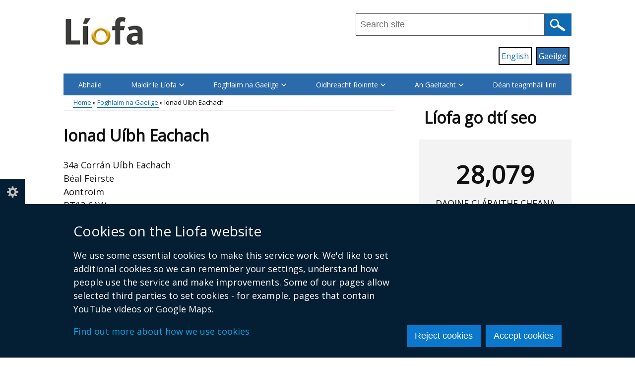

--- FILE ---
content_type: text/html; charset=UTF-8
request_url: https://www.liofa.eu/ga/learning-irish/organisations/ionad-uibh-eachach
body_size: 24886
content:
<!DOCTYPE html>
<html lang="ga" dir="ltr" prefix="content: http://purl.org/rss/1.0/modules/content/  dc: http://purl.org/dc/terms/  foaf: http://xmlns.com/foaf/0.1/  og: http://ogp.me/ns#  rdfs: http://www.w3.org/2000/01/rdf-schema#  schema: http://schema.org/  sioc: http://rdfs.org/sioc/ns#  sioct: http://rdfs.org/sioc/types#  skos: http://www.w3.org/2004/02/skos/core#  xsd: http://www.w3.org/2001/XMLSchema# " class="no-js">
  <head>
    <title>Ionad Uíbh Eachach | Liofa</title>
    <meta charset="utf-8" />
<noscript><style>form.antibot * :not(.antibot-message) { display: none !important; }</style>
</noscript><link rel="canonical" href="https://www.liofa.eu/ga/learning-irish/organisations/ionad-uibh-eachach" />
<link rel="shortlink" href="https://www.liofa.eu/ga/node/1955" />
<meta property="og:site_name" content="Liofa" />
<meta property="og:type" content="Article" />
<meta property="og:url" content="https://www.liofa.eu/ga/learning-irish/organisations/ionad-uibh-eachach" />
<meta property="og:title" content="Ionad Uíbh Eachach" />
<meta property="og:updated_time" content="2024-03-05T13:03:57+00:00" />
<meta property="article:published_time" content="2015-05-19T14:45:13+01:00" />
<meta property="article:modified_time" content="2024-03-05T13:03:57+00:00" />
<meta name="twitter:card" content="summary" />
<meta name="twitter:title" content="Ionad Uíbh Eachach" />
<meta name="google-site-verification" content="aQ0vmaVJAgJrVoY2Kw7uuX0zqdJ_X-8TLdeN56dJrpc" />
<meta name="Generator" content="Drupal 10 (https://www.drupal.org)" />
<meta name="MobileOptimized" content="width" />
<meta name="HandheldFriendly" content="true" />
<meta name="viewport" content="width=device-width, initial-scale=1.0" />
<link rel="alternate" hreflang="en" href="https://www.liofa.eu/learning-irish/organisations/ionad-uibh-eachach" />
<link rel="alternate" hreflang="ga" href="https://www.liofa.eu/ga/learning-irish/organisations/ionad-uibh-eachach" />
<link rel="stylesheet" media="all" href="/files/liofa/css/css_REsfwIz8DNnXJpdIsPkmL-9fQ55S7sUYNBFXd3lj050.css?delta=0&amp;language=ga&amp;theme=liofa_theme&amp;include=[base64]" />
<link rel="stylesheet" media="all" href="/files/liofa/css/css_QsUJlvjc3E83xLJzwKaVAGvwedpkCQ9ax-_pfnlWNs0.css?delta=1&amp;language=ga&amp;theme=liofa_theme&amp;include=[base64]" />
<link rel="stylesheet" media="all" href="https://use.fontawesome.com/releases/v5.3.1/css/all.css" crossorigin="anonymous" integrity="sha384-mzrmE5qonljUremFsqc01SB46JvROS7bZs3IO2EmfFsd15uHvIt+Y8vEf7N7fWAU" />
<link rel="stylesheet" media="all" href="https://fonts.googleapis.com/css?family=Open+Sans&amp;display=swap" />

    <script type="application/json" data-drupal-selector="drupal-settings-json">{"path":{"baseUrl":"\/","pathPrefix":"ga\/","currentPath":"node\/1955","currentPathIsAdmin":false,"isFront":false,"currentLanguage":"ga"},"pluralDelimiter":"\u0003","suppressDeprecationErrors":true,"gtag":{"tagId":"","consentMode":false,"otherIds":[],"events":[],"additionalConfigInfo":[]},"ajaxPageState":{"libraries":"[base64]","theme":"liofa_theme","theme_token":null},"ajaxTrustedUrl":{"\/ga\/search":true},"gtm":{"tagId":null,"settings":{"data_layer":"dataLayer","include_classes":false,"allowlist_classes":"","blocklist_classes":"","include_environment":false,"environment_id":"","environment_token":""},"tagIds":["GTM-5BQSFV9"]},"clientside_validation_jquery":{"validate_all_ajax_forms":1,"force_validate_on_blur":false,"force_html5_validation":false,"messages":{"required":"This field is required.","remote":"Please fix this field.","email":"Please enter a valid email address.","url":"Please enter a valid URL.","date":"Please enter a valid date.","dateISO":"Please enter a valid date (ISO).","number":"Please enter a valid number.","digits":"Please enter only digits.","equalTo":"Please enter the same value again.","maxlength":"Please enter no more than {0} characters.","minlength":"Please enter at least {0} characters.","rangelength":"Please enter a value between {0} and {1} characters long.","range":"Please enter a value between {0} and {1}.","max":"Please enter a value less than or equal to {0}.","min":"Please enter a value greater than or equal to {0}.","step":"Please enter a multiple of {0}."}},"cookieContentBlocker":{"consentAwareness":{"accepted":{"event":{"name":"click","selector":".agree-button"},"cookie":{"operator":"===","name":"cookie-agreed","value":"2"}},"declined":{"event":{"name":"click","selector":".decline-button"},"cookie":{"operator":"===","name":"cookie-agreed","value":"0"}},"change":{"event":{"name":"click","selector":".agree-button"}}},"categories":[]},"eu_cookie_compliance":{"cookie_policy_version":"1.0.0","popup_enabled":true,"popup_agreed_enabled":false,"popup_hide_agreed":false,"popup_clicking_confirmation":false,"popup_scrolling_confirmation":false,"popup_html_info":"\u003Cbutton type=\u0022button\u0022 class=\u0022eu-cookie-withdraw-tab\u0022\u003ECookie settings\u003C\/button\u003E\n\u003Cdiv class=\u0022eu-cookie-compliance-banner\u0022 role=\u0022alertdialog\u0022 aria-label=\u0022cookie preferences\u0022\u003E\n  \u003Cdiv class=\u0022container popup-content\u0022 role=\u0022presentation\u0022\u003E\n    \u003Cdiv id=\u0022popup-text\u0022 class=\u0022eu-cookie-compliance-message\u0022 role=\u0022presentation\u0022\u003E\n      \u003Ch2\u003ECookies on the Liofa website\u003C\/h2\u003E\u003Cp\u003EWe use some essential cookies to make this service work. We\u0027d like to set additional cookies so we can remember your settings, understand how people use the service and make improvements. Some of our pages allow selected third parties to set cookies - for example, pages that contain YouTube videos or Google Maps.\u003C\/p\u003E\u003Cp\u003E\u003Ca href=\u0022\/cookies\u0022\u003EFind out more about how we use cookies\u003C\/a\u003E\u003C\/p\u003E\n          \u003C\/div\u003E\n\n    \n    \u003Cdiv id=\u0022popup-buttons\u0022\n         class=\u0022eu-cookie-compliance-buttons\u0022\n         role=\u0022presentation\u0022\u003E\n      \u003Cbutton class=\u0022btn btn--primary decline-button eu-cookie-compliance-default-button\u0022\u003EReject cookies\u003C\/button\u003E\n              \u003Cbutton class=\u0022btn btn--primary agree-button eu-cookie-compliance-secondary-button\u0022\u003EAccept cookies\u003C\/button\u003E\n          \u003C\/div\u003E\n  \u003C\/div\u003E\n\u003C\/div\u003E","use_mobile_message":false,"mobile_popup_html_info":"\u003Cbutton type=\u0022button\u0022 class=\u0022eu-cookie-withdraw-tab\u0022\u003ECookie settings\u003C\/button\u003E\n\u003Cdiv class=\u0022eu-cookie-compliance-banner\u0022 role=\u0022alertdialog\u0022 aria-label=\u0022cookie preferences\u0022\u003E\n  \u003Cdiv class=\u0022container popup-content\u0022 role=\u0022presentation\u0022\u003E\n    \u003Cdiv id=\u0022popup-text\u0022 class=\u0022eu-cookie-compliance-message\u0022 role=\u0022presentation\u0022\u003E\n      \n          \u003C\/div\u003E\n\n    \n    \u003Cdiv id=\u0022popup-buttons\u0022\n         class=\u0022eu-cookie-compliance-buttons\u0022\n         role=\u0022presentation\u0022\u003E\n      \u003Cbutton class=\u0022btn btn--primary decline-button eu-cookie-compliance-default-button\u0022\u003EReject cookies\u003C\/button\u003E\n              \u003Cbutton class=\u0022btn btn--primary agree-button eu-cookie-compliance-secondary-button\u0022\u003EAccept cookies\u003C\/button\u003E\n          \u003C\/div\u003E\n  \u003C\/div\u003E\n\u003C\/div\u003E","mobile_breakpoint":768,"popup_html_agreed":false,"popup_use_bare_css":true,"popup_height":"auto","popup_width":"100%","popup_delay":300,"popup_link":"\/ga","popup_link_new_window":true,"popup_position":false,"fixed_top_position":false,"popup_language":"ga","store_consent":false,"better_support_for_screen_readers":true,"cookie_name":"","reload_page":false,"domain":"","domain_all_sites":false,"popup_eu_only":false,"popup_eu_only_js":false,"cookie_lifetime":365,"cookie_session":0,"set_cookie_session_zero_on_disagree":0,"disagree_do_not_show_popup":false,"method":"opt_in","automatic_cookies_removal":true,"allowed_cookies":"","withdraw_markup":"\u003Cbutton type=\u0022button\u0022 class=\u0022eu-cookie-withdraw-tab\u0022 aria-controls=\u0022eu-cookie-dialog\u0022 aria-expanded=\u0022false\u0022\u003ECookie settings\u003C\/button\u003E\n\u003Cdiv id=\u0022eu-cookie-dialog\u0022 class=\u0022eu-cookie-withdraw-banner\u0022 role=\u0022alertdialog\u0022 aria-labelledby=\u0022popup-text\u0022\u003E\n  \u003Cdiv class=\u0022container grid popup-content info eu-cookie-compliance-message\u0022\u003E\n    \u003Cdiv id=\u0022popup-text\u0022 class=\u0022eu-cookie-compliance-message\u0022\u003E\n      \u003Ch2\u003ECookies on the Liofa website\u003C\/h2\u003E\u003Cp\u003EYou have given your consent for us to set additional cookies\u0026nbsp;so we can remember your settings, understand how people use the service and make improvements.\u0026nbsp; If you have changed your mind, you can withdraw consent.\u003C\/p\u003E\u003Cp\u003E\u003Ca href=\u0022\/cookies\u0022\u003EFind out more about how we use cookies\u003C\/a\u003E\u003C\/p\u003E\n    \u003C\/div\u003E\n    \u003Cdiv id=\u0022popup-buttons\u0022 class=\u0022eu-cookie-compliance-buttons\u0022\u003E\n      \u003Cbutton class=\u0022btn btn--primary eu-cookie-withdraw-button\u0022 type=\u0022button\u0022\u003EWithdraw consent\u003C\/button\u003E\n    \u003C\/div\u003E\n  \u003C\/div\u003E\n\u003C\/div\u003E","withdraw_enabled":true,"reload_options":0,"reload_routes_list":"","withdraw_button_on_info_popup":false,"cookie_categories":[],"cookie_categories_details":[],"enable_save_preferences_button":true,"cookie_value_disagreed":"0","cookie_value_agreed_show_thank_you":"1","cookie_value_agreed":"2","containing_element":"body","settings_tab_enabled":true,"olivero_primary_button_classes":"","olivero_secondary_button_classes":"","close_button_action":"close_banner","open_by_default":true,"modules_allow_popup":true,"hide_the_banner":false,"geoip_match":true,"unverified_scripts":["\/"]},"field_group":{"html_element":{"mode":"default","context":"view","settings":{"classes":"","show_empty_fields":false,"id":"","element":"address","show_label":false,"label_element":"h3","label_element_classes":"","attributes":"","effect":"none","speed":"fast"}}},"csp":{"nonce":"tB8NJW8l9zCDb0Li8UzWTg"},"ckeditor5Premium":{"isMediaInstalled":true},"user":{"uid":0,"permissionsHash":"fc734a395622a35c12e2d6eb63bf690cf2234158f70b696a6a03298c2f0e977d"}}</script>
<script src="/files/liofa/js/js_oUL1Ya_TJXUlrcfBTwLX8t9JVuqvUCrKGQyLJqkFyUY.js?scope=header&amp;delta=0&amp;language=ga&amp;theme=liofa_theme&amp;include=[base64]"></script>
<script src="/modules/contrib/google_tag/js/gtag.js?t8tc6n"></script>
<script src="/modules/contrib/google_tag/js/gtm.js?t8tc6n"></script>

  </head>
  <body class="one-sidebar sidebar-second path-node node-type-organisation node-type-organisation-ga-learning-irish-organisations-ionad-uibh-eachach"><noscript><iframe src="https://www.googletagmanager.com/ns.html?id=GTM-5BQSFV9"
                  height="0" width="0" style="display:none;visibility:hidden"></iframe></noscript>
<svg aria-hidden="true" style="position: absolute; width: 0; height: 0; display:none;" width="0" height="0" xmlns="http://www.w3.org/2000/svg">
<symbol id="arrow" viewBox="0 0 15 25"><path d="M15 12.5L2.5 25 0 22.5l10-10-10-10L2.5 0z"/>
</symbol>
<symbol id="elink" viewBox="0 0 14 11"><path d="M0 3h2V0h12v8h-2v3H0zm13-2H3v6h10zM2 4H1v4h1zm-1 6h10V8H1z"/>
</symbol></svg>
        <nav aria-label="Skip links">
      <a href="#content" class="skip-link visually-hidden focusable">Skip to main content</a>
    </nav>  <div class="dialog-off-canvas-main-canvas" data-off-canvas-main-canvas>
    
<div id="header_wrapper">
  <div id="inner_header_wrapper">
    <header id="header">
      <div class="top_left">
          <div class="region region-header">
      <div id="logo">
          <a href="/ga" title="Home" rel="home">
            <img src="/sites/liofa/themes/liofa_theme/logo.svg" alt="Liofa" />
          </a>
      </div>

  </div>

      </div>
      <div class="top_right with-menu with-search" id="headerHero">
          <div class="region region-search">
    <div id="block-liofa-theme-sitesearchblock" class="block block-unity-search-pages block-site-search-block">
  
    
      <div class="content">
      <div class="views-element-container"><div role="presentation" class="js-view-dom-id-f4c8607cfcb71ade688bdaa0846bb549979e6add498428e9b13ed3486d8e9471">
  
  
  

  
  <form class="views-exposed-form search-form search-form--site" data-drupal-selector="views-exposed-form-search-site-search" action="/ga/search" method="get" id="views-exposed-form-search-site-search" accept-charset="UTF-8">
  <div class="js-form-item form-item js-form-type-textfield form-item-query js-form-item-query form-no-label">
      <label for="edit-query" class="visually-hidden js-form-required form-required">Search this site ...</label>
          <input placeholder="Search site" data-drupal-selector="edit-query" pattern="^[a-zA-Z0-9]+.*" data-msg-maxlength="This field has a maximum length of 128." data-msg-pattern="Query must begin with a letter or number." type="text" id="edit-query" name="query" value="" size="30" maxlength="128" class="form-text required" required="required" />

        </div>
<div data-drupal-selector="edit-actions" class="form-actions js-form-wrapper form-wrapper" id="edit-actions--2">  <input data-drupal-selector="edit-submit-search" type="submit" id="edit-submit-search" value="Search" class="button js-form-submit form-submit" />
</div>


</form>

  

    

  
  

  
  
</div>
</div>

    </div>
  </div>
<div class="language-switcher-language-url block block-language block-language-blocklanguage-interface" id="block-liofa-theme-languageswitcher" role="navigation">
  
    
      <div class="content">
      <span class="visually-hidden">Read content on this site in</span><ul region="search"><li hreflang="en" data-drupal-link-system-path="node/1955" class="en"><a href="/learning-irish/organisations/ionad-uibh-eachach" class="language-link" hreflang="en" data-drupal-link-system-path="node/1955">English</a></li><li hreflang="ga" data-drupal-link-system-path="node/1955" class="ga is-active" aria-current="page"><a href="/ga/learning-irish/organisations/ionad-uibh-eachach" class="language-link is-active" hreflang="ga" data-drupal-link-system-path="node/1955" aria-current="page">Gaeilge</a></li></ul>



    </div>
  </div>

  </div>

      </div>
      <div class="clear"></div>
    </header>
  </div>
        <div class="region region-primary-menu">
    <div class="menu_wrapper">
  <nav id="main-menu" class="main-menu clearfix" aria-labelledby="block-mainmenu-menu">
                      
    <h2 class="visually-hidden" id="block-mainmenu-menu">Main menu</h2>
    
        <button class="hamburger" id="nav-main-toggle" aria-controls="nav-main-menu" aria-expanded="false" aria-label="Open menu" hidden>
      <span></span>
    </button>

    <div class="nav-main" id="nav-main-menu">
                    
  
      <ul class="menu menu-main">

              
        <li class="menu-item leaf">
                      <a href="/ga" class="menu-link">Abhaile</a>
                            </li>
              
        <li class="menu-item expanded">
                      <a href="/ga/maidir-le-liofa" class="menu-link">Maidir le Líofa</a>
                                  
      <ul class="menu-main_sub">

              
        <li class="menu-item leaf last">
                      <a href="/ga/news" class="menu-link">Nuacht</a>
                            </li>
          </ul>
  
                  </li>
              
        <li class="menu-item expanded">
                      <a href="/ga/node/2569" class="menu-link">Foghlaim na Gaeilge</a>
                                  
      <ul class="menu-main_sub">

              
        <li class="menu-item leaf">
                      <a href="/ga/learning-irish/classes" class="menu-link">Ranganna Gaeilge</a>
                            </li>
              
        <li class="menu-item leaf">
                      <a href="/ga/learning-irish/irish-language-groups" class="menu-link">Grúpaí Gaeilge</a>
                            </li>
              
        <li class="menu-item leaf last">
                      <a href="/ga/nascanna-usaideacha" class="menu-link">Nascanna Úsáideacha</a>
                            </li>
          </ul>
  
                  </li>
              
        <li class="menu-item expanded">
                      <a href="/ga/node/28" class="menu-link">Oidhreacht Roinnte</a>
                                  
      <ul class="menu-main_sub">

              
        <li class="menu-item leaf">
                      <a href="/ga/logainmneacha-0" class="menu-link">Logainmneacha</a>
                            </li>
              
        <li class="menu-item leaf last">
                      <a href="/ga/stair-na-gaeilge" class="menu-link">Stair na Gaeilge</a>
                            </li>
          </ul>
  
                  </li>
              
        <li class="menu-item expanded">
                      <a href="/ga/ghaeltacht" class="menu-link">An Gaeltacht</a>
                                  
      <ul class="menu-main_sub">

              
        <li class="menu-item leaf last">
                      <a href="/ga/gaeltacht/gaeltacht-colleges" class="menu-link">Gaeltacht colleges</a>
                            </li>
          </ul>
  
                  </li>
              
        <li class="menu-item leaf last">
                      <a href="/ga/content/forms/dean-teagmhail-linn" class="menu-link">Déan teagmháil linn</a>
                            </li>
          </ul>
  


          </div>
  </nav>
</div>

  </div>

  </div>


        <div id="container">
      <div class="container-wrap">
                            <main class="content-sidebar-wrap">
                                        <div class="region region-breadcrumb">
    <div id="block-liofa-theme-breadcrumbs" class="block block-system block-system-breadcrumb-block">
  
    
      <div class="content">
        <div id="breadcrumbs">
    <nav class="container breadcrumb" aria-labelledby="system-breadcrumb">
      <h2 id="system-breadcrumb" class="visually-hidden">Breadcrumb</h2>
      <ol class="breadcrumb--list">
                  <li class="breadcrumb--item">
                          <a href="/ga">Home</a>
                      </li>
                  <li class="breadcrumb--item">
                          <a href="/ga/ag-foghlaim-gaeilge">Foghlaim na Gaeilge</a>
                      </li>
                  <li class="breadcrumb--item">
                          Ionad Uíbh Eachach
                      </li>
              </ol>
    </nav>
  </div>

    </div>
  </div>

  </div>

            
            
            
            <div id="content" class="main-content">
                                            <div id="post-content" >
                    <div class="region region-content">
    <div id="block-liofa-theme-pagetitle" class="block block-core block-page-title-block">
  
    
      <div class="content">
      
  <h1 class="page-title">
    <span>Ionad Uíbh Eachach</span>
</h1>


    </div>
  </div>
<div id="block-liofa-theme-mainpagecontent" class="block block-system block-system-main-block">
  
    
        
    
          
        <div class="content page-content">
    
<address >
      34a Corrán Uíbh Eachach<br>

  Béal Feirste<br>

  Aontroim<br>

  BT12 6AW<br>


  </address>  <p>
    <span>Idirlíon: </span>
    <span><a href="https://www.ionad.eu" rel="noreferrer">https://www.ionad.eu</a></span>
  </p>

  <p>
    <span>Ríomhphost: </span>
    <span><a href="mailto:cultur@ionad.eu" rel="noreferrer">cultur@ionad.eu</a></span>
  </p>

  <p>
    <span>Guthán: </span>
    <span>028 9032 9180</span>
  </p>


            <div><p>Eagraíonn Ionad Uíbh Eachach réimse leathan d’imeachtaí agus de chúrsaí Gaeilge le cois ranganna seachtainiúla don phobal ina iomláine. Is Ionad Gaeilge do theaghlaigh é Ionad Uíbh Eachach fosta do thuismitheoirí agus do pháistí i gceantar díothachta a sholáthraíonn seirbhísí cuimsitheacha cúram leanaí d&#039;ardchaighdeáin trí mheán na Gaeilge.</p>
</div>
      
  </div>

  </div>

  </div>

                </div>
                          </div>
                      </main>
                                    <aside id="sidebar-second" class="sidebar-second-layout">
              <div class="region region-sidebar-second">
    <div class="block">
  <h2>Líofa go dtí seo</h2>
  <div class="content">
  <h3>28,079</h3>
    
            <div><p>daoine cláraithe cheana</p><p><a class="btn" href="/ga/content/forms/claraigh-le-liofa" data-entity-type="node" data-entity-uuid="06417fcc-e3bc-4134-b8ab-ea679fc701ef" data-entity-substitution="canonical" title="Cláraigh le Líofa">Cláraigh</a></p></div>
      
  </div>
</div>

  </div>

          </aside>
              </div>
    </div>
  


      
<footer id="footer">
  <div id="footer_wrapper">
          <div id="footer-area" class="footer-area container-wrap clearfix">
                  <div class="column">
              <div class="region region-footer-first">
    <div id="block-liofa-theme-footercontactinformation" class="block block-block-content block-block-content3cf74679-ad01-43af-9980-a982c66612f5">
  
    
      <div class="content">
      
            <div><a href="https://www.communities-ni.gov.uk" rel="noreferrer"><div class="media-image" data-picture-mapping="inline_xl">
                <img loading="eager" srcset="/files/liofa/styles/nigov_full_450_x1/public/2024-03/Communities-stacked-cmyk.png?itok=v4cjCZew 450w, /files/liofa/styles/nigov_full_620_x1/public/2024-03/Communities-stacked-cmyk.png?itok=f_7Wf5Hc 620w, /files/liofa/styles/nigov_full_900_x2/public/2024-03/Communities-stacked-cmyk.png?itok=d3YUoBDt 900w, /files/liofa/styles/nigov_full_1240_x2/public/2024-03/Communities-stacked-cmyk.png?itok=VAeaOn_f 1240w" sizes="100vw" width="620" height="523" src="/files/liofa/styles/nigov_full_620_x1/public/2024-03/Communities-stacked-cmyk.png?itok=f_7Wf5Hc" typeof="foaf:Image" alt="Department for Communities">

    



  </div>
</a><p>An Roinn Pobal,<br>Malartán an Chabhsa,<br>1-7 Sráid Bedford,<br>Béal Feirste BT2 7EG.</p></div>
      
    </div>
  </div>
<div class="social-icons">
  <ul>
        <li><a href="https://twitter.com/_liofa" rel="noopener noreferrer">
        <span class="visually-hidden">Follow us on X</span>
      </a>
    </li>
              <li><a href="https://www.facebook.com/liofa.eu" rel="noopener noreferrer">
          <i class="fab fa-facebook-square"><span class="visually-hidden">Follow us on Facebook</span></i>
        </a>
      </li>
                      </ul>
</div>

  </div>

          </div>
                                      </div>

              <div class="footer_credit container-wrap">
          
        </div>
            </div>
</footer>

  </div>
<script src="/files/liofa/js/js_5tfISCk3kINfCjxnVfh3EKAIA4O1we427GIcK7Vxco4.js?scope=footer&amp;delta=0&amp;language=ga&amp;theme=liofa_theme&amp;include=[base64]"></script>
<script src="https://cdn.jsdelivr.net/npm/jquery-validation@1.20.0/dist/jquery.validate.min.js"></script>
<script src="/files/liofa/js/js_xoZ9LTez7VgkE2hlC4FCTdhD8CQu5c3P9yEqBZxLVdE.js?scope=footer&amp;delta=2&amp;language=ga&amp;theme=liofa_theme&amp;include=[base64]"></script>

  </body>
</html>


--- FILE ---
content_type: text/css
request_url: https://www.liofa.eu/files/liofa/css/css_QsUJlvjc3E83xLJzwKaVAGvwedpkCQ9ax-_pfnlWNs0.css?delta=1&language=ga&theme=liofa_theme&include=eJx9UdFywyAM-yESPolzjNN6MTjD0DR_P5pr98T2wnGSjCSDqhtTQM2Vcg2LKG5UPF7w9IanN-xQC_lY2g4ywxc8HbWAnxfSLgwZyY_AsEAhJ6wrhHqnRN640mT1FM43lygy-JWlUpkR9sqaXWa0bhZa5nq-pwB7hthZG9LUpt_oH-uhcGWSGAQWkjHfm8NBpmk8fwUOwkuBcoZXDRonKmR7T8sPCpzg9ofKCAreQxc3qWMFR-o7DIlyGwsUGaRHytvY47pPr2L_8SbdqAwFj86o08I3zvb626S5bxwxfDfGLaz87PU-_KFlW0UPDzFxntHM2WmVkl_AyD2YDvPXOSeNTegHJjoEHA
body_size: 17645
content:
/* @license GPL-2.0-or-later https://www.drupal.org/licensing/faq */
html,body,div,span,applet,object,iframe,h1,h2,h3,h4,h5,h6,p,blockquote,pre,a,abbr,acronym,address,big,cite,code,del,dfn,em,img,ins,kbd,q,s,samp,small,strike,strong,sub,sup,tt,var,b,u,i,center,dl,dt,dd,ol,ul,li,fieldset,form,label,legend,table,caption,tbody,tfoot,thead,tr,th,td,article,aside,canvas,details,embed,figure,figcaption,footer,header,hgroup,menu,nav,output,ruby,section,summary,time,mark,audio,video{margin:0;padding:0;border:0;vertical-align:baseline}article,aside,details,figcaption,figure,footer,header,hgroup,menu,nav,section{display:block}.clear{clear:both;display:block;overflow:hidden;visibility:hidden;width:0;height:0}.clear::after{clear:both;content:' ';display:block;font-size:0;line-height:0;visibility:hidden;width:0;height:0}video{display:block}audio{max-width:100%}iframe{width:100%;min-height:170px;margin:1.5em 0}* html .clear{height:1%}*{-webkit-box-sizing:border-box;box-sizing:border-box}html{font-size:62.5%}body{font-size:1.6rem;line-height:1.5;margin:1em 0 1.5em;margin:0;font-family:"Open Sans",sans-serif;color:#111;background-color:#fff}@media screen and (min-width:766px){body{font-size:1.8rem}}a:not(.toolbar-icon):not(.file-link):not(.facet--btn):not(.facet-item--link):not(.btn):not(.ui-menu-item-wrapper):not(.thwooper):not(.value):not(.card__title-link):not(.card):not(.layout-builder__link):not(.facets-soft-limit-link){color:#0e6bb3;text-decoration:none}#content a:not(.toolbar-icon):not(.file-link):not(.facet--btn):not(.facet-item--link):not(.btn):not(.ui-menu-item-wrapper):not(.thwooper):not(.value):not(.card__title-link):not(.card):not(.layout-builder__link):not(.facets-soft-limit-link),.content a:not(.toolbar-icon):not(.file-link):not(.facet--btn):not(.facet-item--link):not(.btn):not(.ui-menu-item-wrapper):not(.thwooper):not(.value):not(.card__title-link):not(.card):not(.layout-builder__link):not(.facets-soft-limit-link),#footer a:not(.toolbar-icon):not(.file-link):not(.facet--btn):not(.facet-item--link):not(.btn):not(.ui-menu-item-wrapper):not(.thwooper):not(.value):not(.card__title-link):not(.card):not(.layout-builder__link):not(.facets-soft-limit-link){border-bottom:1px solid #0e6bb3;margin:0 -1px;padding:0 1px}#content a:not(.toolbar-icon):not(.file-link):not(.facet--btn):not(.facet-item--link):not(.btn):not(.ui-menu-item-wrapper):not(.thwooper):not(.value):not(.card__title-link):not(.card):not(.layout-builder__link):not(.facets-soft-limit-link):hover:not(.facet-item--link):not(.facet--btn),.content a:not(.toolbar-icon):not(.file-link):not(.facet--btn):not(.facet-item--link):not(.btn):not(.ui-menu-item-wrapper):not(.thwooper):not(.value):not(.card__title-link):not(.card):not(.layout-builder__link):not(.facets-soft-limit-link):hover:not(.facet-item--link):not(.facet--btn),#footer a:not(.toolbar-icon):not(.file-link):not(.facet--btn):not(.facet-item--link):not(.btn):not(.ui-menu-item-wrapper):not(.thwooper):not(.value):not(.card__title-link):not(.card):not(.layout-builder__link):not(.facets-soft-limit-link):hover:not(.facet-item--link):not(.facet--btn){border-bottom:2px solid #333}a:not(.toolbar-icon):not(.file-link):not(.facet--btn):not(.facet-item--link):not(.btn):not(.ui-menu-item-wrapper):not(.thwooper):not(.value):not(.card__title-link):not(.card):not(.layout-builder__link):not(.facets-soft-limit-link):focus:not(.facet-item--link):not(.facet--btn):not(.news-link){color:#fff;background:#0e6bb3}#content a:not(.toolbar-icon):not(.file-link):not(.facet--btn):not(.facet-item--link):not(.btn):not(.ui-menu-item-wrapper):not(.thwooper):not(.value):not(.card__title-link):not(.card):not(.layout-builder__link):not(.facets-soft-limit-link):focus:not(.facet-item--link):not(.facet--btn):not(.news-link),.content a:not(.toolbar-icon):not(.file-link):not(.facet--btn):not(.facet-item--link):not(.btn):not(.ui-menu-item-wrapper):not(.thwooper):not(.value):not(.card__title-link):not(.card):not(.layout-builder__link):not(.facets-soft-limit-link):focus:not(.facet-item--link):not(.facet--btn):not(.news-link),#footer a:not(.toolbar-icon):not(.file-link):not(.facet--btn):not(.facet-item--link):not(.btn):not(.ui-menu-item-wrapper):not(.thwooper):not(.value):not(.card__title-link):not(.card):not(.layout-builder__link):not(.facets-soft-limit-link):focus:not(.facet-item--link):not(.facet--btn):not(.news-link){border-bottom:0;margin:0}#block-mainpagecontent a strong,#block-mainpagecontent strong a{font-weight:normal}#block-mainpagecontent .content a{overflow-wrap:break-word}.skip-link,.skip-link:visited{opacity:.75;-webkit-transition:opacity .3s 0s;transition:opacity .3s 0s;color:#fff;background-color:#000;outline:none;text-align:center}.skip-link::after,.skip-link:visited::after{content:' ';display:inline-block;width:1.5em;height:.75em;background:transparent url(/sites/liofa/themes/liofa_theme/images/arrow-down.png?196a5fc3ce1=) no-repeat 50% 50%;background-size:1.6rem auto}.skip-link:focus{font-size:1.6rem;line-height:1.5;margin:1em 0 1.5em;opacity:1;display:block;line-height:1.5;padding:.9rem 3.5rem;color:#fff;text-decoration:underline;outline:none;overflow:hidden;white-space:nowrap;background-color:#333}@media screen and (min-width:766px){.skip-link:focus{font-size:1.8rem}}h1,h2,h3,h4,h5,h6{font-weight:bold;color:#111}h1{font-size:3.2rem;line-height:3.9rem;margin:2rem 0 2.7rem}h1 .subtitle{font-size:2.4rem;font-weight:normal}h1 .subtitle::before{content:' \2014  '}h2{font-size:2.8rem;line-height:3.6rem;margin:3.6rem 0 1.8rem}h3{font-size:2.4rem;line-height:3rem;margin:3.6rem 0 1.8rem}h4{font-size:2.1rem;line-height:2.7rem;margin:3.6rem 0 1.8rem}h5{font-size:1.8rem;line-height:2.7rem;margin:3.6rem 0 1.8rem}h6{font-size:1.8rem;line-height:2.7rem;margin:3.6rem 0 1.8rem}p{margin-bottom:1.8rem;color:#111}code{background:#fafafa;text-shadow:1px 1px #fff;border:1px solid #bbb;display:block;padding:7px;margin:5px 0;border-radius:7px}mark{background-color:#fdfc9b;font-style:italic;font-weight:bold}del{text-decoration:line-through}abbr,acronym{border-bottom:1px dotted #999;cursor:help}cite,em,i{font-style:italic}ins{background-color:#fdfc9b;text-decoration:none}pre{background:#d8d8d8;text-shadow:1px 1px #fff;border:1px solid #bbb;padding:7px;margin:5px 0;border-radius:7px}b,strong{font-weight:bold}sup,sub{font-size:1rem;height:0;line-height:1;vertical-align:baseline;position:relative}sup{bottom:1ex}sub{top:.5ex}address{font-style:normal}hr{border:0;border-top:1px solid #eee}ol,ul{list-style:none}ul{list-style-type:disc;margin:1.2rem 0 1.8rem 2.4rem}ul ul{list-style-type:square;margin-bottom:0}ul ul ul{list-style-type:circle}ol{list-style-type:decimal;margin:1.2rem 0 1.8rem 3rem}ol ol{list-style:upper-alpha;margin-bottom:0}ol ol ol{list-style:lower-roman}ol ol ol ol{list-style:lower-alpha}dt{font-weight:bold;margin-bottom:2.4rem}dd{margin-left:30px;margin-bottom:2.4rem}li{padding-bottom:.6rem}blockquote,q{quotes:none;display:block;padding:0 6rem;position:relative}blockquote::before,blockquote::after,q::before,q::after{position:absolute;height:2rem;content:'';padding:1rem .5rem .5rem 4.7rem;text-shadow:1px 1px #fff;margin:5px 0;border-radius:7px;background:transparent url(/sites/liofa/themes/liofa_theme/images/quote.png?196a5fc3ce2=) no-repeat scroll 0 0}blockquote::before,q::before{left:0}blockquote::after,q::after{-webkit-transform:rotate(180deg);transform:rotate(180deg);bottom:0;right:0}img,svg,video{max-width:100%;height:auto}img{outline:0}svg:not(:root){overflow:hidden}fieldset{background:#fff;border:1px solid #ccc;margin-top:1rem;margin-bottom:3.2rem;padding:0 0 1rem;position:relative;top:12px;border-radius:4px/4px}fieldset.collapsed{background:transparent;border-radius:0}fieldset.collapsed legend{border-radius:4px}fieldset legend{background:#dbdbdb;border:solid #ccc;border-width:1px 1px 0;display:block;height:auto;left:-1px;line-height:2;padding:0;position:absolute;text-indent:1rem;text-shadow:0 1px 0 #fff;top:-12px;width:100%;border-top-left-radius:4px;border-top-right-radius:4px}fieldset .fieldset-wrapper{padding:0 1rem}fieldset .fieldset-description{margin-top:.5rem;margin-bottom:1em;line-height:1.4;font-style:italic}input:not(input[type='radio']){border-radius:0;margin:.2rem 0;padding:.4rem;-webkit-appearance:none}input,textarea{font-size:.929em}textarea{line-height:1.5}@media screen and (max-width:440px){textarea.form-textarea{width:100%}}textarea.form-textarea,select.form-select{padding:.4rem}@media screen and (max-width:440px){input.form-text,select.form-select{width:93%}}input.form-text,textarea.form-textarea,select.form-select{border:1px solid #555}button:not(.toolbar-icon):not(.ui-button):not(.trigger):not(.slick-arrow):not([id^='slick-slide-control']):not([id^='accordion']):not(.hamburger):not(.eu-cookie-withdraw-tab):not(.eu-cookie-withdraw-button):not(.ck-button),input[type='submit'],input[type='reset'],input[type='button']{background-image:-webkit-gradient(linear,left top,left bottom,from(#fff),to(#e3e3e3));background-image:linear-gradient(to bottom,#fff 0%,#e3e3e3 100%);filter:progid:DXImageTransform.Microsoft.gradient(startColorstr='#fff',endColorstr='#e3e3e3');border:1px solid #dbdbdb;border-radius:0;-webkit-box-shadow:inset 0 1px 0 0 white;box-shadow:inset 0 1px 0 0 white;color:#777;text-shadow:0 1px 0 white;position:relative;font-weight:bold;padding:.5rem 1em .6rem}button:not(.toolbar-icon):not(.ui-button):not(.trigger):not(.slick-arrow):not([id^='slick-slide-control']):not([id^='accordion']):not(.hamburger):not(.eu-cookie-withdraw-tab):not(.eu-cookie-withdraw-button):not(.ck-button):hover,input[type='submit']:hover,input[type='reset']:hover,input[type='button']:hover{background-image:-webkit-gradient(linear,left top,left bottom,from(#dbdbdb),to(#f2f2f2));background-image:linear-gradient(to bottom,#dbdbdb 0%,#f2f2f2 100%);filter:progid:DXImageTransform.Microsoft.gradient(startColorstr='#dbdbdb',endColorstr='#f2f2f2');-webkit-box-shadow:inset 0 1px 0 0 white;box-shadow:inset 0 1px 0 0 white;cursor:pointer}input.form-checkbox,input.form-radio{vertical-align:baseline}table{margin:1em 0 1.5em;border-collapse:collapse;border-spacing:0;width:100%;word-break:normal}table caption{padding:0 0 .5em}table p{margin:.9rem 0}table p:first-child{margin-top:0}table p:last-child{margin-bottom:0}td,th{font-size:1.6rem;line-height:1.5;margin:1em 0 1.5em;-webkit-box-sizing:border-box;box-sizing:border-box;border:1px solid #666;padding:.4rem .4rem .3rem;text-align:left;vertical-align:top}@media screen and (min-width:766px){td,th{font-size:1.8rem}}@media (min-width:641px){td,th{padding:.8rem .8rem .7rem}}@media (min-width:766px){td,th{padding:.9rem .9rem .8rem}}td *,th *{font-size:inherit;line-height:inherit}th{background-color:#cee4f6}td{background-color:#fff}tr:nth-child(odd) td{background:#f0f0f0}tr:nth-child(even) td{background:#fff}.x-scroll{width:100%;overflow-x:auto;margin:1.2rem 0 2.4rem}@media screen and (min-width:766px){.x-scroll{margin:1.8rem 0 2.7rem}}.x-scroll table{margin:0}
#inner_header_wrapper{margin:0 auto;position:relative;overflow:inherit}#header{max-width:1024px;margin:1% auto;display:-ms-grid;display:grid;-ms-grid-columns:50% 7.5% 42.5%;grid-template-columns:50% 42.5%;grid-template-areas:'top-left top-right';-webkit-box-pack:justify;-ms-flex-pack:justify;justify-content:space-between}@media screen and (max-width:766px){#header{margin:0 auto;-ms-grid-columns:1fr;grid-template-columns:1fr;grid-template-areas:'top-left' 'top-right'}}.top_left{min-height:100px;padding:0;position:relative;-ms-grid-column:1;grid-area:top-left;float:left}@supports (display:grid){.top_left{float:none}}@media (min-width:766px){.top_left{min-height:110px}}.top_left #logo{position:absolute;left:0;top:0;float:left;margin:.8rem 1rem .8rem 0}@media screen and (max-width:766px){.top_left #logo{text-align:center;width:100%;margin:.8rem 0 0}}.top_left #logo img{display:block;height:80px}@media screen and (max-width:766px){.top_left #logo img{text-align:center;display:inline-block}}@media screen and (max-width:766px){.top_left #logo{padding:0 1rem}}.top_left #logo a{display:inline-block}.top_left #logo a:focus{color:rgba(0,0,0,0);background-color:rgba(0,0,0,0);text-decoration:none;outline:.3rem dashed #949494;font-size:0;outline-offset:.4rem}.top_left #site-title #site-description{font-size:1.8rem;line-height:145%}.top_right{-ms-grid-row-align:center;align-self:center;-ms-grid-column:3;grid-area:top-right;float:right}@supports (display:grid) or (display:-ms-grid){.top_right{float:none}}@media screen and (max-width:766px){.top_right{-ms-grid-column:1;-ms-grid-row:2;-ms-grid-column-align:unset;justify-self:unset}}.top_right .region-search{margin:.5rem 0}@media screen and (max-width:766px){.top_right .region-search{width:100%;padding:0}}.top_right ul.menu li a.active{color:#6cdcff}@media screen and (max-width:766px){.top_left,.top_right,.search_block{width:100%}}#site-title a,#site-description{font-weight:normal}#site-title,#site-description{float:left}@media screen and (max-width:766px){#site-title,#site-description{margin:0;line-height:1.62em}}#site-title{font-size:3rem;margin:1rem 0 0;font-weight:bold}@media screen and (max-width:766px){#site-title{padding:0;width:100%;display:inline-block}}#site-title a{float:left}@media screen and (max-width:766px){#site-title a{width:100%;text-align:center}}#site-description{font-size:1.6rem;line-height:1.5;margin:1em 0 1.5em;margin:.4rem 0 0;float:left;clear:both;line-height:100%;font-style:italic;color:#0e6bb3}@media screen and (min-width:766px){#site-description{font-size:1.8rem}}@media screen and (max-width:766px){#site-description{padding-top:1.8rem;padding-bottom:.5rem;width:100%;text-align:center}}@media screen and (max-width:766px){#headerHero{padding:.5rem 0 .5rem 10rem;min-height:54px;background-color:#2b6bab;position:relative}#headerHero.no-menu .burger-toggle{display:none !important}#headerHero.no-menu.no-search{display:none}#headerHero .region-search input[type='text'],#headerHero .region-search input[type='search']{max-width:100%;border:0;margin:.5em 0;float:none;border-radius:0;background:#fff}@supports (display:grid){#headerHero .region-search input[type='text'],#headerHero .region-search input[type='search']{margin:0}}}#container{clear:both;overflow:hidden}@media screen and (max-width:961px){#container{padding:0 1rem}}.container-wrap{max-width:1024px;margin:0 auto 1rem;padding:0;overflow:hidden}.container{padding:0 15px}@media (min-width:766px){.container{margin:0 auto;max-width:1024px;padding:0 20px}}.content-sidebar-wrap{float:left;width:100%}@media screen and (max-width:961px){.content-sidebar-wrap{float:none;width:100% !important}}@media screen and (max-width:766px){.content-sidebar-wrap{width:auto}}.content-sidebar-wrap .main-content{display:inline;margin-bottom:1rem;float:right;width:100%}@media screen and (max-width:961px){.content-sidebar-wrap .main-content{margin:0;float:none}}@media screen and (max-width:766px){.front .content-sidebar-wrap{margin:0}}.sidebar-first-layout{color:#111;float:left}@media screen and (max-width:961px){.sidebar-first-layout{clear:both;float:none;width:100% !important;padding:0 1.5%}}@media screen and (max-width:766px){.sidebar-first-layout{width:auto;clear:both}}@media screen and (max-width:766px){.sidebar-first-layout .block{float:none !important;width:auto !important;margin-left:0}}.sidebar-second-layout{color:#111;float:right}@media screen and (max-width:961px){.sidebar-second-layout{float:none;width:100% !important;padding:0 1.5%}}@media screen and (max-width:766px){.sidebar-second-layout{width:auto}}@media screen and (max-width:766px){.sidebar-second-layout .block{float:none !important;width:auto !important;margin-left:0}}aside .block .content{padding:0 1rem}aside #user-login-form input.form-text{width:90%}aside #user-login-form .form-actions{padding-top:0}.two-sidebars .content-sidebar-wrap{width:80%}.two-sidebars .main-content{width:75%}.two-sidebars .sidebar-first-layout{width:24%}.two-sidebars .sidebar-second-layout{width:19%}.sidebar-first .content-sidebar-wrap{width:100%}.sidebar-first .main-content{width:65%}.sidebar-first .sidebar-first-layout{width:30%}.sidebar-second .content-sidebar-wrap{width:65%}.sidebar-second .main-content{width:100%}.sidebar-second .sidebar-second-layout{width:30%}#head,.main-content,.sidebar-second-layout,.sidebar-first-layout{margin-top:1rem}.main-content>*{word-wrap:break-word}@media screen and (max-width:961px){.main-content{float:none;width:100% !important}}@media (min-width:766px){.no-sidebars .content-sidebar-wrap{width:65%}}.region-front-welcome{max-width:1024px;margin:2% auto;text-align:center}@media screen and (max-width:961px){.region-front-welcome{margin:1% 2%}}@media screen and (max-width:766px){.region-front-welcome{padding:1rem}}@media screen and (max-width:440px){.region-front-welcome{margin:0}}.region-front-welcome .block h2{text-align:center}#top-area{clear:both;position:relative;max-width:1024px;margin:0 auto;text-align:center}@media screen and (max-width:961px){#top-area{padding:0 1.5rem}}@media screen and (max-width:766px){#top-area{padding:0}}#top-area .block{margin:0}#top-area .column{float:left;width:32.3%;margin:0 .5rem}@media screen and (max-width:961px){#top-area .column{width:32%}}@media screen and (max-width:766px){#top-area .column{float:none !important;width:auto !important;margin:1rem}}#top-area .column:last-child{float:right;margin-right:0}@media screen and (max-width:1153px){#top-area .column:last-child{margin-right:0}}#top-area .column .content{padding:1rem 0}#top-area .column:first-child{margin-left:0}@media screen and (max-width:766px){#top-area .column:first-child{margin:1rem}}#top-area h2{font-size:2.8rem;line-height:3.6rem;margin:3.6rem 0 1.8rem;color:#555;padding:1rem 0;margin:0}#top-area .column-title{color:#e0e0e0}#footer{font-size:1.6rem;line-height:1.5;margin:1em 0 1.5em;overflow:auto;padding:1% 2% 2%;background:#e7e7e7;border-top:9px solid #2b6bab;max-width:100%;margin:0 auto}@media screen and (min-width:766px){#footer{font-size:1.8rem}}@media (min-width:766px){#footer{padding:2%}}#footer .footer-menu li{padding-left:0;font-size:1.6rem}@media (min-width:440px){#footer .footer-menu li{display:inline-block;padding:0 .8rem 0 0;line-height:1.8rem;margin-right:.5rem}}@media screen and (min-width:440px){#footer .footer-menu li a{display:block}}@media screen and (max-width:766px){#footer p{margin:0}}#footer .block>h2{color:#fff;padding:1rem 0;font-size:3rem}#footer .column li{display:block;padding:.3rem 0 .3rem .1rem;border-bottom-width:.1rem;border-bottom-style:dotted;border-color:#555}#footer ul{margin:0}.footer-area .column{float:left;width:24.2%;margin:0 0 0 1%;padding:1%}@media screen and (max-width:766px){.footer-area .column{float:none;width:auto;margin:1rem}}.footer-area .column:first-child{margin-left:0}@media screen and (max-width:766px){.footer-area .column:first-child{margin:1rem}}.footer-area .column:last-child{float:right}.footer-area .column-title{color:#111}.bottom_widget .footer-area .column{width:32.5%}.footer-area ul.menu li a.active{color:#ddd}.footer_block{clear:both}#footer_wrapper{margin-bottom:5rem}@media screen and (max-width:961px){#footer_wrapper{padding:0 1.5rem}}@media screen and (max-width:766px){#footer_wrapper{padding:0}}
.accordion{margin:1em 0 1.5em;border-bottom:1px solid #0e6bb3}@media (min-width:961px){.accordion{padding:0}}.accordion .accordion-section-title{position:relative;padding:1.6rem;margin:0;border-top:1px solid #0e6bb3}.js .accordion .accordion-section-title{padding:0}.accordion .accordion-section-title button{position:relative;border:0;background:none;-webkit-appearance:none;display:block;width:100%;padding:0;margin:0;font-size:inherit;line-height:inherit;text-align:left}.js .accordion .accordion-section-title button{padding:1.6rem 6rem 1.6rem .8rem}@media (min-width:766px){.js .accordion .accordion-section-title button{padding:1.8rem 6rem 1.8rem 1.8rem}}.accordion .accordion-section-title button::after{content:'';display:inline-block;position:absolute;right:.2rem;top:calc(50% - 2.2rem);background:#e8e7e7 url("data:image/svg+xml;charset=utf-8,%3Csvg%20xmlns%3D%22http%3A%2F%2Fwww.w3.org%2F2000%2Fsvg%22%20viewBox%3D%220%200%2025%2015%22%3E%3Cstyle%20type%3D%22text%2Fcss%22%3E%20.st0%7Bfill%3A%23333333%3Bfill-rule%3Aevenodd%3Bclip-rule%3Aevenodd%3B%7D%20%3C%2Fstyle%3E%3Cpath%20class%3D%22st0%22%20d%3D%22M12.5%200L0%2012l3%203%209.5-10L22%2015l3-3L12.5%200z%22%2F%3E%3C%2Fsvg%3E%0A") no-repeat scroll center center/24px auto;border:1px solid transparent;font-size:.1px;line-height:4.4rem;width:4.4rem;height:4.4rem;padding:0;margin:0;-webkit-transform:rotate(180deg);transform:rotate(180deg);-webkit-transition:background-color .5s;transition:background-color .5s}.accordion .accordion-section-title button:focus{outline:0}.accordion .accordion-section-title button:focus::after{outline:3px solid #333;outline-offset:-3px;border-color:#333}.accordion .accordion-section-title button[aria-expanded='true']::after{-webkit-transform:rotate(0deg);transform:rotate(0deg);background-color:#96cdf7;border-color:#0e6bb3}.accordion .accordion-section-title button:hover::after{background:#0e6bb3 url("data:image/svg+xml;charset=utf-8,%3Csvg%20xmlns%3D%22http%3A%2F%2Fwww.w3.org%2F2000%2Fsvg%22%20viewBox%3D%220%200%2025%2015%22%3E%3Cstyle%20type%3D%22text%2Fcss%22%3E%20.st0%7Bfill%3A%23ffffff%3Bfill-rule%3Aevenodd%3Bclip-rule%3Aevenodd%3B%7D%20%3C%2Fstyle%3E%3Cpath%20class%3D%22st0%22%20d%3D%22M12.5%200L0%2012l3%203%209.5-10L22%2015l3-3L12.5%200z%22%2F%3E%3C%2Fsvg%3E%0A") no-repeat scroll center center/24px auto;outline-color:#0e6bb3;border-color:#0e6bb3}.accordion .accordion-section-title a{display:inline-block;max-width:calc(100% - 6rem);margin:.3rem 0 .7rem}.accordion .accordion-section-title a+button{position:absolute;top:0;right:0;padding:0;width:4.4rem;height:100%}.no-js .accordion .accordion-section{margin:0 1.6rem 1em;padding:0}@media (min-width:766px){.no-js .accordion .accordion-section{margin:0 1.6rem 1em}}.js .accordion .accordion-section{visibility:collapse;height:0;opacity:0;overflow:hidden;-webkit-transition:opacity 1.5s ease-out;transition:opacity 1.5s ease-out;margin:0;padding:0}.js .accordion .accordion-section.expanded{visibility:visible;height:auto;overflow:visible;opacity:1;margin:0 1.6rem 1em}@media (min-width:766px){.js .accordion .accordion-section.expanded{margin:0 1.8rem 1em}}.accordion .accordion-section>*{margin-top:0}.accordion .accordion-section::after{content:' ';display:block;width:100%;clear:both}.accordion.layout-builder-block{padding:0}
.content-field--label-inline{display:-webkit-box;display:-ms-flexbox;display:flex;-webkit-box-orient:vertical;-webkit-box-direction:normal;-ms-flex-flow:column nowrap;flex-flow:column nowrap;-webkit-box-align:baseline;-ms-flex-align:baseline;align-items:baseline}@media (min-width:641px){.content-field--label-inline{-webkit-box-orient:horizontal;-webkit-box-direction:normal;-ms-flex-direction:row;flex-direction:row}}.content-field--label-inline .content-field__label{margin-top:0}@media (min-width:641px){.content-field--label-inline .content-field__label{font-size:2.8rem;line-height:3.6rem;margin:3.6rem 0 1.8rem;-webkit-box-flex:28%;-ms-flex:28% 1 0px;flex:28% 1 0;padding:0 1em 0 0}}.content-field--label-inline .content-field__label>:first-child{margin-top:0}.content-field--label-inline .content-field__value{-webkit-box-flex:66%;-ms-flex:66% 2 1;flex:66% 2 1;padding:0;margin:0}.content-field--label-inline .content-field__value>:first-child{margin-top:0}
a.file-link{color:#0e6bb3;background-color:rgba(0,0,0,0);-webkit-text-decoration:1px underline;text-decoration:1px underline;text-underline-offset:3px;outline:0;outline-offset:0}a.file-link:hover{-webkit-text-decoration:2px underline #333;text-decoration:2px underline #333}.file-link{font-size:2.1rem;line-height:2.7rem;font-weight:500;display:block}.file-link--simple{font-size:1.6rem;line-height:1.5;margin:1em 0 1.5em}@media screen and (min-width:766px){.file-link--simple{font-size:1.8rem}}.file-link.file--ico{min-height:50px;padding-left:65px;position:relative;margin-left:0.5rem}.file-link.file--ico::before{position:absolute;left:0;top:0}.file-link.file--ico:focus::before{background-position-y:bottom}.file-link .meta{font-size:1.4rem;line-height:2.1rem;display:block;color:#4d4d4d;margin-bottom:0}.file-link:focus{background-color:#0e6bb3;color:#fff;outline:5px solid #0e6bb3;outline-offset:-1px;text-decoration:none}.file-link:focus .meta{color:#fff}.file--ico::before{content:'';display:inline-block;width:35px;height:50px;margin:0;background:transparent url(/themes/custom/nicsdru_unity_theme/images/nigov-file-icons.svg?19b2b9af371=) no-repeat;background-position-x:-750px;background-position-y:0px;background-size:785px 105px}.file--ico__word::before,.file--ico__doc::before,.file--ico__docx::before,.file--ico__dot::before{background-position-x:0px}.file--ico__pdf::before{background-position-x:-75px}.file--ico__excel::before,.file--ico__xls::before,.file--ico__xlsx::before,.file--ico__xlsm::before{background-position-x:-150px}.file--ico__powerpoint::before,.file--ico__ppt::before,.file--ico__pptx::before,.file--ico__pptm::before{background-position-x:-225px}.file--ico__opendocument-text::before,.file--ico__odt::before{background-position-x:-300px}.file--ico__opendocument-spreadsheet::before,.file--ico__ods::before{background-position-x:-375px}.file--ico__opendocument-presentation::before,.file--ico__odp::before{background-position-x:-450px}.file--ico__csv::before{background-position-x:-525px}.file--ico__zip::before{background-position-x:-600px}.file--ico__html::before{background-position-x:-675px}.media-library-views-form .file--media-library-preview{text-align:center}.media-library-views-form .media-library-item--grid .field--name-thumbnail{background-color:#000}.media-library-views-form .media-library-item--grid .field--name-thumbnail img{height:110px;-o-object-fit:contain;object-fit:contain;-o-object-position:center center;object-position:center center;margin:35px 0}.media-library-views-form .media-library-item--grid .media-remote_video .field--name-thumbnail img{margin:15px 0;height:150px}.media-library-views-form .media-library-item--grid .file--media-library-preview{background-color:#ebebeb;padding:5px}.media-library-views-form .media-library-item--grid .file--ico::before{content:'';display:inline-block;width:70px;height:100px;margin:35px 0;background:transparent url(/themes/custom/nicsdru_unity_theme/images/nigov-file-icons.svg?19b2b9af371=) no-repeat;background-position-x:-1500px;background-position-y:0px;background-size:1570px 210px}.media-library-views-form .media-library-item--grid .file--ico__word::before,.media-library-views-form .media-library-item--grid .file--ico__doc::before,.media-library-views-form .media-library-item--grid .file--ico__docx::before,.media-library-views-form .media-library-item--grid .file--ico__dot::before{background-position-x:0px}.media-library-views-form .media-library-item--grid .file--ico__pdf::before{background-position-x:-150px}.media-library-views-form .media-library-item--grid .file--ico__excel::before,.media-library-views-form .media-library-item--grid .file--ico__xls::before,.media-library-views-form .media-library-item--grid .file--ico__xlsx::before,.media-library-views-form .media-library-item--grid .file--ico__xlsm::before{background-position-x:-300px}.media-library-views-form .media-library-item--grid .file--ico__powerpoint::before,.media-library-views-form .media-library-item--grid .file--ico__ppt::before,.media-library-views-form .media-library-item--grid .file--ico__pptx::before,.media-library-views-form .media-library-item--grid .file--ico__pptm::before{background-position-x:-450px}.media-library-views-form .media-library-item--grid .file--ico__opendocument-text::before,.media-library-views-form .media-library-item--grid .file--ico__odt::before{background-position-x:-600px}.media-library-views-form .media-library-item--grid .file--ico__opendocument-spreadsheet::before,.media-library-views-form .media-library-item--grid .file--ico__ods::before{background-position-x:-750px}.media-library-views-form .media-library-item--grid .file--ico__opendocument-presentation::before,.media-library-views-form .media-library-item--grid .file--ico__odp::before{background-position-x:-900px}.media-library-views-form .media-library-item--grid .file--ico__csv::before{background-position-x:-1050px}.media-library-views-form .media-library-item--grid .file--ico__zip::before{background-position-x:-1200px}.media-library-views-form .media-library-item--grid .file--ico__html::before{background-position-x:-1350px}.media-library-views-form .media-library-item--grid .media-library-item__status{position:absolute;top:50%;left:50%;padding:0 5px;color:red;background:rgba(255,255,255,0.85);-webkit-box-shadow:0px 3px 9px -3px rgba(0,0,0,0.3);box-shadow:0px 3px 9px -3px rgba(0,0,0,0.3);font-size:15px;font-style:normal;font-weight:bold;width:auto;height:auto;-webkit-box-sizing:border-box;box-sizing:border-box;line-height:25px;text-align:center;-webkit-transform:translateX(-50%) translateY(-100%);transform:translateX(-50%) translateY(-100%);text-transform:uppercase}.media-library-views-form .views-field-thumbnail__target-id{text-align:center}.media-library-views-form .media-remote_video::before{content:'';position:absolute;display:block;width:40px;height:40px;left:50%;top:50%;-webkit-transform:translate(-50%,calc(-50% - 17px));transform:translate(-50%,calc(-50% - 17px));color:#fff;background:rgba(0,0,0,0.5) url('data:image/svg+xml;utf8,<svg xmlns="http://www.w3.org/2000/svg" enable-background="new 0 0 24 24" viewBox="0 0 24 24" fill="white" width="18px" height="18px"><g><rect fill="none" height="24" width="24"/></g><g><path d="M12,2C6.48,2,2,6.48,2,12s4.48,10,10,10s10-4.48,10-10S17.52,2,12,2z M9.5,16.5v-9l7,4.5L9.5,16.5z"/></g></svg>') center center no-repeat;background-size:40px auto;border-radius:20px;opacity:.75}.list--no-bullet{list-style:none;padding:0;margin:0}.list--no-bullet li{margin-bottom:1rem}#content #block-mainpagecontent .list--no-bullet:not(.facet-summary__list) a[href]{padding-left:6.5rem}
.media-image{width:100%;position:relative;margin:1em 0 1.5em}.media-image.thwooped-modal{position:fixed;left:0;top:0;z-index:10000;width:100%;height:100%;margin:0;background-color:rgba(0,0,0,0.9);text-align:center}.media-image.thwooped-modal a.thwooper{display:-webkit-box;display:-ms-flexbox;display:flex;-webkit-box-orient:vertical;-webkit-box-direction:normal;-ms-flex-flow:column nowrap;flex-flow:column nowrap;-webkit-box-pack:center;-ms-flex-pack:center;justify-content:center;-webkit-box-align:center;-ms-flex-align:center;align-items:center;width:100%;height:100%}.media-image.thwooped-modal a.thwooper img,.media-image.thwooped-modal a.thwooper figure{width:auto;height:auto;max-width:100%;max-height:100%}.media-image img,.media-image figure{width:100%;height:auto;margin:0}.media-image[data-picture-mapping='slideshow'],.media-image[data-picture-mapping='unity_3_col_images'],.media-image[data-picture-mapping='member_small_image'],.media-image[data-picture-mapping='narrow']{margin:0}.media-image[data-picture-mapping='inline']>figure,.media-image[data-picture-mapping='inline']>img,.media-image[data-picture-mapping='portrait_float']>figure,.media-image[data-picture-mapping='portrait_float']>img{width:100%;height:auto}@media (min-width:440px){.media-image[data-picture-mapping='inline']>figure,.media-image[data-picture-mapping='inline']>img,.media-image[data-picture-mapping='portrait_float']>figure,.media-image[data-picture-mapping='portrait_float']>img{clear:right;float:right;width:48.3871%;max-width:300px;margin-left:1.8rem}}.media-image[data-picture-mapping='inline_expandable'],.media-image[data-picture-mapping='portrait_float_expandable']{margin:0}.media-image[data-picture-mapping='inline_expandable']>.thwooper,.media-image[data-picture-mapping='portrait_float_expandable']>.thwooper{margin:0 0 1.5em}.media-image[data-picture-mapping='inline_expandable']>.thwooper:link,.media-image[data-picture-mapping='inline_expandable']>.thwooper:focus,.media-image[data-picture-mapping='inline_expandable']>.thwooper:hover,.media-image[data-picture-mapping='inline_expandable']>.thwooper:active,.media-image[data-picture-mapping='portrait_float_expandable']>.thwooper:link,.media-image[data-picture-mapping='portrait_float_expandable']>.thwooper:focus,.media-image[data-picture-mapping='portrait_float_expandable']>.thwooper:hover,.media-image[data-picture-mapping='portrait_float_expandable']>.thwooper:active{text-decoration:none;background:transparent;-webkit-box-shadow:none;box-shadow:none}.media-image[data-picture-mapping='inline_expandable']>.thwooper>img,.media-image[data-picture-mapping='inline_expandable']>.thwooper>figure,.media-image[data-picture-mapping='portrait_float_expandable']>.thwooper>img,.media-image[data-picture-mapping='portrait_float_expandable']>.thwooper>figure{margin:0}@media (min-width:440px){.media-image[data-picture-mapping='inline_expandable']>.thwooper,.media-image[data-picture-mapping='portrait_float_expandable']>.thwooper{width:100%;height:auto;-webkit-animation:thwoop-shrink .3s;animation:thwoop-shrink .3s;-webkit-animation-fill-mode:backwards;animation-fill-mode:backwards}}@media (min-width:440px) and (min-width:440px){.media-image[data-picture-mapping='inline_expandable']>.thwooper,.media-image[data-picture-mapping='portrait_float_expandable']>.thwooper{clear:right;float:right;width:48.3871%;max-width:300px;margin-left:1.8rem}}@media (min-width:440px){.media-image[data-picture-mapping='inline_expandable']>.thwooper.thwooped,.media-image[data-picture-mapping='portrait_float_expandable']>.thwooper.thwooped{margin:0 0 1.5em;width:100%;max-width:100%;-webkit-animation:thwoop-expand .3s;animation:thwoop-expand .3s;-webkit-animation-fill-mode:forwards;animation-fill-mode:forwards}}.media-image [data-picture-mapping='inline_xl_expandable'] img,.media-image [data-picture-mapping='portrait_full_expandable'] img{max-width:960px;max-height:640px;-webkit-transition:max-width 1s,max-height 1s;transition:max-width 1s,max-height 1s}.media-image figure img{display:block;margin:0}.media-image figure figcaption{display:block;font-size:1.6rem;padding:.5em;background-color:#ccc;color:#111}a.thwooper{display:block;position:relative}a.thwooper:link,a.thwooper:hover,a.thwooper:active,a.thwooper:visited{background-color:transparent;text-decoration:none;-webkit-box-shadow:none;box-shadow:none;outline:none}a.thwooper::before{content:'';display:block;position:absolute;margin:0;font-size:.1px;line-height:0;width:44px;height:44px;padding:4px;right:5px;top:5px;z-index:10;background:rgba(0,0,0,0.75) url(/themes/custom/nicsdru_unity_theme/images/img-expand-icon-x2.png?19b2b9af370=) 50% 50% no-repeat;background-size:24px 24px;-webkit-transition:top .5s,-webkit-filter .5s;transition:top .5s,-webkit-filter .5s;transition:top .5s,filter .5s;transition:top .5s,filter .5s,-webkit-filter .5s}a.thwooper:focus::before,a.thwooper:hover::before{outline:2px solid rgba(255,255,255,0.9);border:0}a.thwooper.thwooped::before{background-image:url(/themes/custom/nicsdru_unity_theme/images/img-shrink-icon-x2.png?19b2b9af370=);background-color:#ff4da9}@-webkit-keyframes thwoop-expand{0%{width:48.3871%;max-width:300px;margin-left:1em}100%{width:100%;max-width:100%;margin-left:0}}@keyframes thwoop-expand{0%{width:48.3871%;max-width:300px;margin-left:1em}100%{width:100%;max-width:100%;margin-left:0}}@-webkit-keyframes thwoop-shrink{0%{width:100%;max-width:100%;margin-left:0}100%{width:48.3871%;max-width:300px;margin-left:1em}}@keyframes thwoop-shrink{0%{width:100%;max-width:100%;margin-left:0}100%{width:48.3871%;max-width:300px;margin-left:1em}}.front .field-photo figcaption{display:none}
.media-image{width:100%;position:relative;margin:1em 0 1.5em}.media-image.thwooped-modal{position:fixed;left:0;top:0;z-index:10000;width:100%;height:100%;margin:0;background-color:rgba(0,0,0,0.9);text-align:center}.media-image.thwooped-modal a.thwooper{display:-webkit-box;display:-ms-flexbox;display:flex;-webkit-box-orient:vertical;-webkit-box-direction:normal;-ms-flex-flow:column nowrap;flex-flow:column nowrap;-webkit-box-pack:center;-ms-flex-pack:center;justify-content:center;-webkit-box-align:center;-ms-flex-align:center;align-items:center;width:100%;height:100%}.media-image.thwooped-modal a.thwooper img,.media-image.thwooped-modal a.thwooper figure{width:auto;height:auto;max-width:100%;max-height:100%}.media-image img,.media-image figure{width:100%;height:auto;margin:0}.media-image[data-picture-mapping='slideshow'],.media-image[data-picture-mapping='unity_3_col_images'],.media-image[data-picture-mapping='member_small_image'],.media-image[data-picture-mapping='narrow']{margin:0}.media-image[data-picture-mapping='inline']>figure,.media-image[data-picture-mapping='inline']>img,.media-image[data-picture-mapping='portrait_float']>figure,.media-image[data-picture-mapping='portrait_float']>img{width:100%;height:auto}@media (min-width:440px){.media-image[data-picture-mapping='inline']>figure,.media-image[data-picture-mapping='inline']>img,.media-image[data-picture-mapping='portrait_float']>figure,.media-image[data-picture-mapping='portrait_float']>img{clear:right;float:right;width:48.3871%;max-width:300px;margin-left:1.8rem}}.media-image[data-picture-mapping='inline_expandable'],.media-image[data-picture-mapping='portrait_float_expandable']{margin:0}.media-image[data-picture-mapping='inline_expandable']>.thwooper,.media-image[data-picture-mapping='portrait_float_expandable']>.thwooper{margin:0 0 1.5em}.media-image[data-picture-mapping='inline_expandable']>.thwooper:link,.media-image[data-picture-mapping='inline_expandable']>.thwooper:focus,.media-image[data-picture-mapping='inline_expandable']>.thwooper:hover,.media-image[data-picture-mapping='inline_expandable']>.thwooper:active,.media-image[data-picture-mapping='portrait_float_expandable']>.thwooper:link,.media-image[data-picture-mapping='portrait_float_expandable']>.thwooper:focus,.media-image[data-picture-mapping='portrait_float_expandable']>.thwooper:hover,.media-image[data-picture-mapping='portrait_float_expandable']>.thwooper:active{text-decoration:none;background:transparent;-webkit-box-shadow:none;box-shadow:none}.media-image[data-picture-mapping='inline_expandable']>.thwooper>img,.media-image[data-picture-mapping='inline_expandable']>.thwooper>figure,.media-image[data-picture-mapping='portrait_float_expandable']>.thwooper>img,.media-image[data-picture-mapping='portrait_float_expandable']>.thwooper>figure{margin:0}@media (min-width:440px){.media-image[data-picture-mapping='inline_expandable']>.thwooper,.media-image[data-picture-mapping='portrait_float_expandable']>.thwooper{width:100%;height:auto;-webkit-animation:thwoop-shrink .3s;animation:thwoop-shrink .3s;-webkit-animation-fill-mode:backwards;animation-fill-mode:backwards}}@media (min-width:440px) and (min-width:440px){.media-image[data-picture-mapping='inline_expandable']>.thwooper,.media-image[data-picture-mapping='portrait_float_expandable']>.thwooper{clear:right;float:right;width:48.3871%;max-width:300px;margin-left:1.8rem}}@media (min-width:440px){.media-image[data-picture-mapping='inline_expandable']>.thwooper.thwooped,.media-image[data-picture-mapping='portrait_float_expandable']>.thwooper.thwooped{margin:0 0 1.5em;width:100%;max-width:100%;-webkit-animation:thwoop-expand .3s;animation:thwoop-expand .3s;-webkit-animation-fill-mode:forwards;animation-fill-mode:forwards}}.media-image [data-picture-mapping='inline_xl_expandable'] img,.media-image [data-picture-mapping='portrait_full_expandable'] img{max-width:960px;max-height:640px;-webkit-transition:max-width 1s,max-height 1s;transition:max-width 1s,max-height 1s}.media-image figure img{display:block;margin:0}.media-image figure figcaption{display:block;font-size:1.6rem;padding:.5em;background-color:#ccc;color:#111}a.thwooper{display:block;position:relative}a.thwooper:link,a.thwooper:hover,a.thwooper:active,a.thwooper:visited{background-color:transparent;text-decoration:none;-webkit-box-shadow:none;box-shadow:none;outline:none}a.thwooper::before{content:'';display:block;position:absolute;margin:0;font-size:.1px;line-height:0;width:44px;height:44px;padding:4px;right:5px;top:5px;z-index:10;background:rgba(0,0,0,0.75) url(/themes/custom/nicsdru_unity_theme/images/img-expand-icon-x2.png?19b2b9af370=) 50% 50% no-repeat;background-size:24px 24px;-webkit-transition:top .5s,-webkit-filter .5s;transition:top .5s,-webkit-filter .5s;transition:top .5s,filter .5s;transition:top .5s,filter .5s,-webkit-filter .5s}a.thwooper:focus::before,a.thwooper:hover::before{outline:2px solid rgba(255,255,255,0.9);border:0}a.thwooper.thwooped::before{background-image:url(/themes/custom/nicsdru_unity_theme/images/img-shrink-icon-x2.png?19b2b9af370=);background-color:#ff4da9}@-webkit-keyframes thwoop-expand{0%{width:48.3871%;max-width:300px;margin-left:1em}100%{width:100%;max-width:100%;margin-left:0}}@keyframes thwoop-expand{0%{width:48.3871%;max-width:300px;margin-left:1em}100%{width:100%;max-width:100%;margin-left:0}}@-webkit-keyframes thwoop-shrink{0%{width:100%;max-width:100%;margin-left:0}100%{width:48.3871%;max-width:300px;margin-left:1em}}@keyframes thwoop-shrink{0%{width:100%;max-width:100%;margin-left:0}100%{width:48.3871%;max-width:300px;margin-left:1em}}.front .field-photo figcaption{display:none}.ck-content .drupal-media{clear:both;margin:1em 0 1.5em}.ck-content .drupal-media .media-image{margin:0}.ck-content .drupal-media img,.ck-content .drupal-media figure{width:100% !important;float:none !important;margin:0 !important}.ck-content .drupal-media[data-view-mode^='article_float'],.ck-content .drupal-media[data-view-mode^='landscape_float'],.ck-content .drupal-media[data-view-mode^='portrait_float']{width:100%;height:auto;margin:0 0 1.5em 1em}@media (min-width:440px){.ck-content .drupal-media[data-view-mode^='article_float'],.ck-content .drupal-media[data-view-mode^='landscape_float'],.ck-content .drupal-media[data-view-mode^='portrait_float']{clear:right;float:right;width:48.3871%;max-width:300px;margin-left:1.8rem}}.ck-content .drupal-media[data-view-mode^='article_full'],.ck-content .drupal-media[data-view-mode^='landscape_full'],.ck-content .drupal-media[data-view-mode^='portrait_full']{float:none;width:100%;max-width:none;margin:1em 0 1.5em}
.current-search-item-results-count{margin:0 0 1.8rem}.search-result{border-bottom:1px solid #d3d7d9;padding-bottom:1.5rem}.search-result:last-of-type{border-bottom:0;padding-bottom:0;margin-bottom:1em}.search-result h3{font-size:2rem;margin:2.4rem 0 1.2rem}.search-result p{margin-bottom:0}
#block-sidemenu{background:#f3f3f3;border-top:5px solid #333;padding:1rem}@media (min-width:961px){#block-sidemenu{margin-top:2rem}}#block-sidemenu h2{font-size:2.8rem;line-height:3.6rem;margin:3.6rem 0 1.8rem;margin:.5rem 0 1rem;padding:0}
#footer .column .social-icons{margin:2.4rem 0 0 .2rem}#footer .column .social-icons ul{display:-webkit-box;display:-ms-flexbox;display:flex;-ms-flex-wrap:wrap;flex-wrap:wrap}#footer .column .social-icons li{padding-right:.5rem;border-bottom:none}#footer .column .social-icons li a{border-bottom:none;color:#111;margin:0;padding:0;height:5rem;width:5rem;display:block}#footer .column .social-icons li a:hover,#footer .column .social-icons li a:focus{-webkit-box-shadow:0 0 0 3px #111;box-shadow:0 0 0 3px #111;outline:0}#footer .column .social-icons i{font-size:3rem;width:4rem;height:4rem;text-align:center;padding:1rem 1.2rem}#footer .column .social-icons a[href*='https://twitter.com'],#footer .column .social-icons a[href*='https://x.com']{background:url("[data-uri]") center no-repeat;font-size:0;text-indent:-9999px;text-decoration:none}#footer .column .social-icons a[href*='https://twitter.com']:focus,#footer .column .social-icons a[href*='https://x.com']:focus{background:#0e6bb3 url("[data-uri]") center no-repeat}#footer #footer-area .column .social-icons li a{border-bottom:none;padding:0;margin:0}
.region-slideshow{max-width:1024px;margin:0 auto;overflow:hidden}.slick--view--slideshow .slick__slider .slide__caption,.slick--view--slideshow .slick-slide .slide__caption,.slick--view--slideshow .slider_link .slide__caption{font-size:2rem;background:rgba(0,0,0,0.85);margin:0;right:0;padding:2%;color:#fff;width:355px;height:100%;top:0;left:auto;position:absolute}@media screen and (max-width:766px){.slick--view--slideshow .slick__slider .slide__caption,.slick--view--slideshow .slick-slide .slide__caption,.slick--view--slideshow .slider_link .slide__caption{font-size:1.6rem}}.slick--view--slideshow .slick__slider .slide__caption a,.slick--view--slideshow .slick-slide .slide__caption a,.slick--view--slideshow .slider_link .slide__caption a{text-decoration:none;background:none}@media screen and (max-width:961px){.slick--view--slideshow .slick__slider .slide__caption,.slick--view--slideshow .slick-slide .slide__caption,.slick--view--slideshow .slider_link .slide__caption{background:#6a6a6a;opacity:1}}@media screen and (max-width:766px){.slick--view--slideshow .slick__slider .slide__caption,.slick--view--slideshow .slick-slide .slide__caption,.slick--view--slideshow .slider_link .slide__caption{width:100%;position:relative;padding:2%}}@media screen and (max-width:961px){.slick--view--slideshow .slick__slider .slide__caption h2,.slick--view--slideshow .slick__slider .slide__caption h3,.slick--view--slideshow .slick-slide .slide__caption h2,.slick--view--slideshow .slick-slide .slide__caption h3,.slick--view--slideshow .slider_link .slide__caption h2,.slick--view--slideshow .slider_link .slide__caption h3{font-size:1.8rem;margin:0}}.slick--view--slideshow .slick__slider .slide__caption h2,.slick--view--slideshow .slick-slide .slide__caption h2,.slick--view--slideshow .slider_link .slide__caption h2{font-size:2rem;padding:1% 5% 1% 6%;text-transform:uppercase;text-shadow:1px 1px 1px #414141}@media screen and (max-width:766px){.slick--view--slideshow .slick__slider .slide__caption h2,.slick--view--slideshow .slick-slide .slide__caption h2,.slick--view--slideshow .slider_link .slide__caption h2{font-size:1.6rem}}@media screen and (max-width:766px){.slick--view--slideshow .slick__slider .slide__caption h3,.slick--view--slideshow .slick-slide .slide__caption h3,.slick--view--slideshow .slider_link .slide__caption h3{margin:5px 0}}.slick--view--slideshow .slick__slider .slide__caption p,.slick--view--slideshow .slick__slider .slide__caption a,.slick--view--slideshow .slick-slide .slide__caption p,.slick--view--slideshow .slick-slide .slide__caption a,.slick--view--slideshow .slider_link .slide__caption p,.slick--view--slideshow .slider_link .slide__caption a{font-size:2rem;display:block;padding:0 6%;color:#fff;text-decoration:underline}@media screen and (max-width:961px){.slick--view--slideshow .slick__slider .slide__caption p,.slick--view--slideshow .slick__slider .slide__caption a,.slick--view--slideshow .slick-slide .slide__caption p,.slick--view--slideshow .slick-slide .slide__caption a,.slick--view--slideshow .slider_link .slide__caption p,.slick--view--slideshow .slider_link .slide__caption a{font-size:1.6rem}}@media screen and (max-width:766px){.slick--view--slideshow .slick__slider .slide__caption p,.slick--view--slideshow .slick__slider .slide__caption a,.slick--view--slideshow .slick-slide .slide__caption p,.slick--view--slideshow .slick-slide .slide__caption a,.slick--view--slideshow .slider_link .slide__caption p,.slick--view--slideshow .slider_link .slide__caption a{padding:6px 6%}}.slick--view--slideshow .slick__slider:hover a .slide__caption,.slick--view--slideshow .slick-slide:hover a .slide__caption,.slick--view--slideshow .slider_link:hover a .slide__caption{text-decoration:underline;cursor:pointer}.slick--view--slideshow .slick__slider:hover a img,.slick--view--slideshow .slick-slide:hover a img,.slick--view--slideshow .slider_link:hover a img{-webkit-filter:grayscale(100%);filter:grayscale(100%)}.slick--view--slideshow .slick__slider a.slider_link:focus,.slick--view--slideshow .slick-slide a.slider_link:focus,.slick--view--slideshow .slider_link a.slider_link:focus{border:4px solid #0e6bb3;display:-webkit-box;display:-ms-flexbox;display:flex;position:relative}@media screen and (max-width:766px){.slick--view--slideshow .slick__slider a.slider_link:focus,.slick--view--slideshow .slick-slide a.slider_link:focus,.slick--view--slideshow .slider_link a.slider_link:focus{-webkit-box-orient:vertical;-webkit-box-direction:normal;-ms-flex-direction:column;flex-direction:column}}.slick--view--slideshow .slick__slider a.slider_link:focus img,.slick--view--slideshow .slick-slide a.slider_link:focus img,.slick--view--slideshow .slider_link a.slider_link:focus img{-webkit-filter:grayscale(100%);filter:grayscale(100%)}.slick--view--slideshow .slick__slider a.slider_link:focus .slide__caption,.slick--view--slideshow .slick-slide a.slider_link:focus .slide__caption,.slick--view--slideshow .slider_link a.slider_link:focus .slide__caption{text-decoration:underline}.slick--view--slideshow nav.slick__arrow{position:absolute;bottom:-31px;right:3%;left:auto;width:unset;top:unset}@media screen and (min-width:440px){.slick--view--slideshow nav.slick__arrow{right:12%}}@media screen and (min-width:641px){.slick--view--slideshow nav.slick__arrow{right:17%}}@media screen and (min-width:766px){.slick--view--slideshow nav.slick__arrow{right:30%}}.slick--view--slideshow nav.slick__arrow .slick-arrow{border-radius:0}.slick--view--slideshow nav.slick__arrow .slick-arrow:hover,.slick--view--slideshow nav.slick__arrow .slick-arrow:focus{outline:3px solid #333;outline-offset:0}.slick--view--slideshow nav.slick__arrow .slick-arrow:before{top:1px;color:#000;font-size:3.2rem}.slick--view--slideshow nav.slick__arrow button{display:block}.slick--view--slideshow nav.slick__arrow button.slick-prev.slick-arrow,.slick--view--slideshow nav.slick__arrow button.slick-next.slick-arrow{padding-top:1rem}.slick--view--slideshow nav.slick__arrow button.slick-prev.slick-arrow:before,.slick--view--slideshow nav.slick__arrow button.slick-next.slick-arrow:before{display:inline-block;opacity:.85}.slick--view--slideshow nav.slick__arrow button.slick-prev.slick-arrow:focus,.slick--view--slideshow nav.slick__arrow button.slick-next.slick-arrow:focus{opacity:1;top:1px}.slick--view--slideshow nav.slick__arrow button.slick-prev.slick-arrow:focus:before,.slick--view--slideshow nav.slick__arrow button.slick-next.slick-arrow:focus:before{color:#ff6d2c}.slick--view--slideshow nav.slick__arrow button.slick-prev.slick-arrow{left:-75px}.slick--view--slideshow nav.slick__arrow button.slick-prev.slick-arrow:before{content:"\276E";right:2px}@media screen and (min-width:440px){.slick--view--slideshow nav.slick__arrow button.slick-prev.slick-arrow{left:-54px}}.slick--view--slideshow nav.slick__arrow button.slick-next.slick-arrow{right:-10px}.slick--view--slideshow nav.slick__arrow button.slick-next.slick-arrow:before{content:"\276F";left:2px}@media screen and (min-width:440px){.slick--view--slideshow nav.slick__arrow button.slick-next.slick-arrow{left:10px}}.slick--view--slideshow nav.slick__arrow button:hover:before{opacity:1}.slick--view--slideshow ul.slick-dots{bottom:-50px}.slick--view--slideshow ul.slick-dots li{margin:0;vertical-align:bottom}.slick--view--slideshow ul.slick-dots li.slick-active button:focus{outline:none}.slick--view--slideshow ul.slick-dots li button{height:4.2rem;width:4.2rem;margin:0}.slick--view--slideshow ul.slick-dots li button:focus{outline:3px solid #333;outline-offset:0}.slick--view--slideshow ul.slick-dots li button .slick-dot-icon::before{position:relative;left:-.5px}.slick--view--slideshow ul.slick-dots li button::before{font-size:1rem;color:#919191;opacity:1}.slick--view--slideshow ul.slick-dots li.slick-active button .slick-dot-icon::before{font-size:12px;margin:0}.slick--view--slideshow .slick__slider ul.slick-dots li button{background:none !important;border:none !important;-webkit-box-shadow:none !important;box-shadow:none !important;text-shadow:none !important;position:unset !important;padding:0 !important}.slick--view--slideshow .slick__slider ul.slick-dots li button:focus,.slick--view--slideshow .slick__slider ul.slick-dots li button:hover{outline:3px solid #333;outline-offset:0}button.slick-autoplay-toggle-button{background:none;bottom:0;right:auto;left:7%;width:42px;height:42px;pointer-events:auto;border:0;background:none !important;position:absolute !important;border:none !important;color:#000 !important;-webkit-box-shadow:none !important;box-shadow:none !important;font-weight:normal !important;text-shadow:none !important;border-radius:unset !important;padding:0 !important}button.slick-autoplay-toggle-button:hover .slick-play-icon:before,button.slick-autoplay-toggle-button:hover .slick-pause-icon:before,button.slick-autoplay-toggle-button:focus .slick-play-icon:before,button.slick-autoplay-toggle-button:focus .slick-pause-icon:before{outline:3px solid #333;outline-offset:0}@media screen and (min-width:440px){button.slick-autoplay-toggle-button{left:12%}}@media screen and (min-width:641px){button.slick-autoplay-toggle-button{left:17%}}@media screen and (min-width:766px){button.slick-autoplay-toggle-button{left:30%}}button.slick-autoplay-toggle-button:focus{color:#ff6d2c !important}button.slick-autoplay-toggle-button .slick-play-icon:before,button.slick-autoplay-toggle-button .slick-pause-icon:before{font-size:25px;display:block;height:42px;width:42px;padding:1.2rem 1.1rem .85rem .85rem}
.media-video{width:100%;position:relative;padding-bottom:56.25%;height:0;overflow:hidden}.media-video iframe,.media-video video{position:absolute;top:0;left:0;width:100%;height:100%}.media-video video{background-color:#999;color:#fff}.media-video video:focus{outline:3px solid #000;background-color:#000}.media-video iframe{margin:0}.video-and-caption{width:100%;position:relative}.video-and-caption__heading{padding-left:.8rem}@media (min-width:766px){.video-and-caption__heading{padding-left:1.5rem}}.video-and-caption__content{display:-webkit-box;display:-ms-flexbox;display:flex;-webkit-box-orient:vertical;-webkit-box-direction:normal;-ms-flex-flow:column nowrap;flex-flow:column nowrap}.video-and-caption__content>*{-webkit-box-flex:1;-ms-flex:auto 1 1;flex:auto 1 1}.video-and-caption__caption{display:-webkit-box;display:-ms-flexbox;display:flex;-webkit-box-orient:vertical;-webkit-box-direction:normal;-ms-flex-flow:column nowrap;flex-flow:column nowrap;-webkit-box-pack:center;-ms-flex-pack:center;justify-content:center;-webkit-box-align:center;-ms-flex-align:center;align-items:center;margin:1em 0 1.5em;padding:0 2.5em;color:#4d4d4d;quotes:'\201C' '\201D' '\2018' '\2019'}.video-and-caption__caption::before{content:'\201C';display:block;width:50px;height:50px;font-size:100px;line-height:1;color:#cdcdcd;font-weight:bold;text-align:center}.video-and-caption__caption p{font-size:2.4rem;line-height:3rem;margin:3.6rem 0 1.8rem;margin-top:0}.video-and-caption--above .video-and-caption__caption p,.video-and-caption--below .video-and-caption__caption p{font-size:2.8rem;line-height:3.6rem;margin:3.6rem 0 1.8rem;margin-bottom:0}@media (min-width:641px){.video-and-caption--left .video-and-caption__content,.video-and-caption--right .video-and-caption__content{-webkit-box-orient:horizontal;-webkit-box-direction:normal;-ms-flex-direction:row;flex-direction:row;-webkit-box-pack:justify;-ms-flex-pack:justify;justify-content:space-between}.video-and-caption--left .video-and-caption__content>*,.video-and-caption--right .video-and-caption__content>*{-webkit-box-flex:48.9%;-ms-flex:48.9% 0 0px;flex:48.9% 0 0;max-width:460px;margin:0}}.video-and-caption--no-caption .video-and-caption__caption{position:absolute !important;height:1px;width:1px;overflow:hidden;clip:rect(1px,1px,1px,1px);word-wrap:normal}.video-and-caption--left .video-and-caption__video,.video-and-caption--above .video-and-caption__video,.video-and-caption--below .video-and-caption__caption,.video-and-caption--right .video-and-caption__caption{-webkit-box-ordinal-group:3;-ms-flex-order:2;order:2}.video-and-caption.layout-builder-block{padding:0}@media all and (-ms-high-contrast:none),(-ms-high-contrast:active){.video-and-caption__caption>*{max-width:100%}}
.region-primary-menu .menu_wrapper{width:100%}@media screen and (max-width:766px){.region-primary-menu .menu_wrapper{margin:0}}#main-menu{max-width:1024px;margin:0 auto;position:relative;background-color:#2b6bab}#main-menu .nav-main{height:auto;min-height:44px}#main-menu .menu-main{display:-webkit-box;display:-ms-flexbox;display:flex;padding:0;margin:0;list-style:none;width:100%}@media screen and (max-width:766px){#main-menu .menu-main{display:block;float:none}}#main-menu .menu-main_sub{display:none;list-style:none;position:absolute;z-index:9999;padding:0;margin:0;background:#2b6bab;overflow:visible !important}@media screen and (max-width:766px){#main-menu .menu-main_sub{position:static;border:0}}#main-menu .menu-main_sub ul{left:100%;top:0;margin-left:1px}@media screen and (max-width:766px){#main-menu .menu-main_sub ul{margin:0;border:0}}#main-menu .menu-main_sub .menu-item{float:none;min-width:150px;padding:0;margin:0;position:relative;width:100%}#main-menu .menu-main_sub .menu-item.open{background:#2b6bab}@media screen and (max-width:766px){#main-menu .menu-main_sub .menu-item.open{background:#3b85ce}}@media screen and (max-width:766px){#main-menu .menu-main_sub .menu-item{margin:0;width:100%;text-align:center;border-right:0;background:#3b85ce}#main-menu .menu-main_sub .menu-item .menu-item .menu-link{background:#438ad0}}#main-menu .menu-main_sub .menu-item span.active{font-weight:bold;text-align:left;padding:.8rem 1.1rem}#main-menu .menu-main_sub .menu-link,#main-menu .menu-main_sub .active{font-size:1.4rem;min-width:150px;margin:0;border-top:1px solid #fff;text-align:left;overflow:hidden;padding:.8rem 1.1rem;border-radius:0;color:#fff}@media screen and (max-width:766px){#main-menu .menu-main_sub .menu-link,#main-menu .menu-main_sub .active{border-top:1px solid #fff}}@media screen and (min-width:766px){#main-menu .menu-main_sub .menu-link,#main-menu .menu-main_sub .active{display:-webkit-box;display:-ms-flexbox;display:flex;-webkit-box-pack:justify;-ms-flex-pack:justify;justify-content:space-between;-webkit-box-align:center;-ms-flex-align:center;align-items:center}}#main-menu .menu-item{font-size:1.4rem;line-height:2.4rem;position:relative;padding:0;margin:0;-webkit-box-flex:1;-ms-flex-positive:1;flex-grow:1}@media screen and (max-width:766px){#main-menu .menu-item{float:none;max-width:100%}}#main-menu .menu-item.open>ul{display:block}#main-menu .menu-item.open .menu-toggle-btn{background:#fff;color:#2b6bab;font-weight:bold}#main-menu .menu-link,#main-menu .menu .active{border-bottom:5px solid transparent;padding:1.1rem 0 .4rem;display:block;text-decoration:none;color:#fff;font-weight:500;min-width:44px;text-align:center}@media screen and (max-width:766px){#main-menu .menu-link,#main-menu .menu .active{width:100%;padding:13px 2%;border-radius:0;border-bottom:1px solid #fff;border-right:0;text-align:left}}#main-menu .menu-link:hover,#main-menu .menu-link:focus{background:#8d6f16}#main-menu .menu .menu-item .active,#main-menu .menu .menu-item .active+.menu-main_sub .title a{background:rgba(191,191,191,0.25);border-bottom-color:#cad400}#main-menu .ico{width:1rem;height:1rem;margin:0 0 0 5px}#main-menu .menu-item.open .ico{-webkit-transform:rotate(270deg);transform:rotate(270deg)}#main-menu .menu-item .menu-main_sub .ico{-webkit-transform:none;transform:none}@media screen and (max-width:766px){#main-menu .menu-item .menu-main_sub .ico{-webkit-transform:rotate(90deg);transform:rotate(90deg)}}#main-menu .menu-item .menu-main_sub .open .ico{-webkit-transform:rotate(180deg);transform:rotate(180deg)}@media screen and (max-width:766px){#main-menu .menu-item .menu-main_sub .open .ico{-webkit-transform:rotate(270deg);transform:rotate(270deg)}}#main-menu .hamburger{-webkit-appearance:none;-moz-appearance:none;appearance:none;border:0;width:5.5rem;height:5.5rem;padding:1rem;display:-webkit-box;display:-ms-flexbox;display:flex;-webkit-box-align:center;-ms-flex-align:center;align-items:center;-webkit-box-pack:center;-ms-flex-pack:center;justify-content:center;background-color:transparent;position:absolute;top:-6.7rem;left:.5rem;z-index:1}.path-search #main-menu .hamburger{-webkit-box-pack:start;-ms-flex-pack:start;justify-content:flex-start;left:0;top:-6rem;width:100%;height:6.5rem;padding:1rem 1.5rem}#main-menu .hamburger:focus{outline:3px solid #fff;outline-offset:-7px}.path-search #main-menu .hamburger:focus{outline-offset:-11px}#main-menu .hamburger[hidden]{display:none}@media (min-width:767px){#main-menu .hamburger{display:none}}#main-menu .hamburger>span{position:relative;-webkit-box-flex:0;-ms-flex:none;flex:none;width:100%;max-width:3rem;height:.3rem;background:#fff;-webkit-transition:-webkit-transform .4s ease;transition:-webkit-transform .4s ease;transition:transform .4s ease;transition:transform .4s ease,-webkit-transform .4s ease}#main-menu .hamburger>span::after,#main-menu .hamburger>span::before{content:'';position:absolute;z-index:1;top:-.9rem;left:0;width:100%;height:.3rem;background:inherit}#main-menu .hamburger>span::after{top:.9rem}#main-menu .hamburger[aria-expanded='true']>span{-webkit-transform:rotate(135deg);transform:rotate(135deg)}#main-menu .hamburger[aria-expanded='true']>span::before,#main-menu .hamburger[aria-expanded='true']>span::after{top:0;-webkit-transform:rotate(90deg);transform:rotate(90deg)}#main-menu .hamburger[aria-expanded='true']:hover>span{-webkit-transform:rotate(225deg);transform:rotate(225deg)}#main-menu .hamburger:not([hidden]) ~ .nav-main{display:none;max-height:0;-webkit-transition:max-height 1s ease;transition:max-height 1s ease}@media (min-width:766px){#main-menu .hamburger:not([hidden]) ~ .nav-main{display:none;max-height:6rem}}@media (min-width:767px){#main-menu .hamburger:not([hidden]) ~ .nav-main{display:-webkit-box;display:-ms-flexbox;display:flex}}#main-menu .hamburger[aria-expanded='true'] ~ .nav-main{display:-webkit-box;display:-ms-flexbox;display:flex;max-height:100%}.menu-link_button{background:transparent;border:0;-webkit-box-shadow:none;box-shadow:none;text-shadow:none;font-size:1.4rem}.breadcrumb{font-size:1.3rem;border-bottom:1px solid #eee;line-height:2.5rem}.breadcrumb .breadcrumb--list{list-style:none;margin:0;display:-webkit-box;display:-ms-flexbox;display:flex;-ms-flex-flow:wrap;flex-flow:wrap;-webkit-box-align:baseline;-ms-flex-align:baseline;align-items:baseline;padding:.5rem 0}.breadcrumb .breadcrumb--item{display:-webkit-box;display:-ms-flexbox;display:flex;margin:0;padding:0;line-height:1.5;-ms-flex-negative:0;flex-shrink:0}.breadcrumb .breadcrumb--item a{border:0;padding:.4rem 0}.breadcrumb .breadcrumb--item::after{content:"»";margin:0;padding:0 .3rem}.breadcrumb .breadcrumb--item:last-child{-ms-flex-negative:1;flex-shrink:1}.breadcrumb .breadcrumb--item:last-child::after{content:none}#pager .pager__items{display:-webkit-box;display:-ms-flexbox;display:flex;-webkit-box-orient:horizontal;-webkit-box-direction:normal;-ms-flex-flow:row wrap;flex-flow:row wrap;line-height:5rem;text-align:left;list-style:none;margin:1.5em 0 1.5em 0.1rem;padding:0}#pager .pager__item{margin:.2rem;padding:0;border:0}#pager .pager__item--first{margin-left:0}#pager .pager__item--last{margin-right:0}@media screen and (max-width:476px){#pager .pager__item.pager-hide-small{display:none}}@media screen and (max-width:641px){#pager .pager__item.pager-hide-phab{display:none}}#pager .pager__item a,#pager .pager__item .pager__item-current,#pager .pager__item--ellipsis{display:inline-block;-webkit-box-sizing:border-box;box-sizing:border-box;font-size:1.6rem;min-width:4.4rem;min-height:4.4rem;line-height:4.2rem;margin:0;padding:0 .6rem;text-align:center;text-decoration:none}@media (min-width:766px){#pager .pager__item a,#pager .pager__item .pager__item-current,#pager .pager__item--ellipsis{min-width:4.5rem;min-height:4.5rem;line-height:4.3rem}}#pager .pager__item--ellipsis{min-width:0}@media screen and (max-width:476px){#pager .pager__item--ellipsis.pager-ellipsis-hide{display:none}}#pager .pager__item a,#pager .pager__item a:active,#pager .pager__item a:focus,#pager .pager__item a:visited{color:#0e6bb3;background-color:#fff;border:1px solid #666}#pager .pager__item a:focus{outline:3px solid #0e6bb3}#pager .pager__item a:hover{color:#fff;background-color:#0e6bb3;border-color:#0e6bb3;text-decoration:none}#pager .pager__item.is-active a,#pager .pager__item.is-active .pager__item-current{background-color:#0e6bb3;color:#fff}#pager .pager__item--first a,#pager .pager__item--previous a,#pager .pager__item--next a,#pager .pager__item--last a{padding:0 .6rem}.toc-menu{background:transparent;border-top:1px solid #999;border-bottom:1px solid #999;margin:1em 0 1.5em;padding:0}.toc-menu .skip-link{margin:1em 0}.toc-menu .menu-title{font-size:1.6rem;line-height:1.5;margin:1em 0 1.5em;font-weight:bold;margin:1em 0 .5em}@media screen and (min-width:766px){.toc-menu .menu-title{font-size:1.8rem}}.toc-menu .nav-menu{margin:0 0 2.7rem;list-style:none;padding:0}.toc-menu .nav-menu .nav-item{font-size:1.6rem;line-height:1.5;margin:1em 0 1.5em;margin:0;padding:0 0 .6rem 1rem;position:relative}@media screen and (min-width:766px){.toc-menu .nav-menu .nav-item{font-size:1.8rem}}.toc-menu .nav-menu .nav-item::before{content:'-';position:absolute;left:0;top:0}.toc-menu .nav-menu .nav-item:last-child{padding-bottom:0}body.toolbar-tray-open.toolbar-vertical.toolbar-fixed{margin-left:18rem}.toolbar-tab .toolbar-tray.toolbar-tray-vertical{width:18rem}.block{margin-bottom:2%}@media screen and (max-width:961px){.block{margin-bottom:2%}}.block:last-child{margin:0}.block>h2{font-size:3.2rem;line-height:3.9rem;margin:2rem 0 2.7rem;margin:.5rem 0 1.5rem;padding:1rem;overflow:hidden;text-align:left}@media screen and (max-width:440px){.block>h2{font-size:1.8rem}}#search-facets .facet--title a.facet--btn,#content .facet--title a.facet--btn{background-color:#333;display:block;line-height:4rem;min-height:4rem;min-width:100px;padding:0 .5em;text-align:left;text-decoration:none;vertical-align:middle;width:100%;font-size:1.6rem}@media (min-width:641px){#search-facets .facet--title a.facet--btn,#content .facet--title a.facet--btn{min-width:120px;font-size:1.8rem}}#search-facets .facet--title a.facet--btn:link,#search-facets .facet--title a.facet--btn:visited,#content .facet--title a.facet--btn:link,#content .facet--title a.facet--btn:visited{color:#fff}#search-facets .facet--title a.facet--btn:hover,#content .facet--title a.facet--btn:hover{background-color:#111;text-decoration:none}#search-facets .facet--title a.facet--btn:focus,#content .facet--title a.facet--btn:focus{outline:3px solid #949494;outline-offset:-2px;background-color:#111;border-bottom-width:2px}#search-facets .facet--title a.facet--btn:active,#search-facets .facet--title a.facet--btn.active,#content .facet--title a.facet--btn:active,#content .facet--title a.facet--btn.active{background-color:#111;border-color:#111;text-decoration:none}#search-facets .facet--title a.facet--btn .ico-arrow-down,#content .facet--title a.facet--btn .ico-arrow-down{fill:#fff;float:right;height:2rem;margin:1rem;width:2rem;-webkit-transition:-webkit-transform .4s ease;transition:-webkit-transform .4s ease;transition:transform .4s ease;transition:transform .4s ease,-webkit-transform .4s ease}#search-facets .facet--title a.facet--btn.active .ico-arrow-down,#content .facet--title a.facet--btn.active .ico-arrow-down{-webkit-transform:rotate(270deg);transform:rotate(270deg)}#search-facets .facet--dropdown-links,#content .facet--dropdown-links{margin:1em 0}#search-facets .facet--title,#content .facet--title{margin:0}#search-facets .facet-list__links,#content .facet-list__links{margin:.1rem 0 .6rem;list-style:none}#search-facets .facet-list__links .facet-item ul,#content .facet-list__links .facet-item ul{padding:0;margin:0;list-style:none}#search-facets .facet-list__links .facet-item ul .facet-item,#content .facet-list__links .facet-item ul .facet-item{position:relative;padding:0 0 0 1.2rem;margin:0}#search-facets .facet-list__links .facet-item ul .facet-item::before,#content .facet-list__links .facet-item ul .facet-item::before{content:'-';position:absolute;left:.5em;top:.5em}#search-facets .facet-item,#search-facets .facet-summary-item--facet,#content .facet-item,#content .facet-summary-item--facet{margin:0;padding:0}#search-facets .facet-item__label,#search-facets .facet-summary-item--facet__label,#content .facet-item__label,#content .facet-summary-item--facet__label{font-size:1.6rem;line-height:2.4rem;padding:1rem 0}#search-facets .facet-item__label::after,#search-facets .facet-summary-item--facet__label::after,#content .facet-item__label::after,#content .facet-summary-item--facet__label::after{content:':'}#search-facets .facet-item a,#search-facets .facet-item--link,#search-facets .facet-summary-item--facet a,#search-facets .facet-summary-item--facet--link,#content .facet-item a,#content .facet-item--link,#content .facet-summary-item--facet a,#content .facet-summary-item--facet--link{display:-webkit-inline-box;display:-ms-inline-flexbox;display:inline-flex;-webkit-box-orient:horizontal;-webkit-box-direction:normal;-ms-flex-flow:row nowrap;flex-flow:row nowrap;-webkit-box-align:center;-ms-flex-align:center;align-items:center;width:auto;font-size:1.6rem;line-height:2.4rem;padding:.4rem .6rem;margin:.6rem 0;text-decoration:none;color:#0e6bb3}#search-facets .facet-item a:hover .facet-item__value,#search-facets .facet-item--link:hover .facet-item__value,#search-facets .facet-summary-item--facet a:hover .facet-item__value,#search-facets .facet-summary-item--facet--link:hover .facet-item__value,#content .facet-item a:hover .facet-item__value,#content .facet-item--link:hover .facet-item__value,#content .facet-summary-item--facet a:hover .facet-item__value,#content .facet-summary-item--facet--link:hover .facet-item__value{-webkit-text-decoration:2px underline #333;text-decoration:2px underline #333}#search-facets .facet-item a .facet-item__value,#search-facets .facet-item--link .facet-item__value,#search-facets .facet-summary-item--facet a .facet-item__value,#search-facets .facet-summary-item--facet--link .facet-item__value,#content .facet-item a .facet-item__value,#content .facet-item--link .facet-item__value,#content .facet-summary-item--facet a .facet-item__value,#content .facet-summary-item--facet--link .facet-item__value{text-decoration:underline}#search-facets .facet-item a .facet-item__status,#search-facets .facet-item--link .facet-item__status,#search-facets .facet-summary-item--facet a .facet-item__status,#search-facets .facet-summary-item--facet--link .facet-item__status,#content .facet-item a .facet-item__status,#content .facet-item--link .facet-item__status,#content .facet-summary-item--facet a .facet-item__status,#content .facet-summary-item--facet--link .facet-item__status{-ms-flex-negative:0;flex-shrink:0}#search-facets .facet-item a:visited,#search-facets .facet-item--link:visited,#search-facets .facet-summary-item--facet a:visited,#search-facets .facet-summary-item--facet--link:visited,#content .facet-item a:visited,#content .facet-item--link:visited,#content .facet-summary-item--facet a:visited,#content .facet-summary-item--facet--link:visited{color:#0e6bb3}#search-facets .facet-item a:focus,#search-facets .facet-item--link:focus,#search-facets .facet-summary-item--facet a:focus,#search-facets .facet-summary-item--facet--link:focus,#content .facet-item a:focus,#content .facet-item--link:focus,#content .facet-summary-item--facet a:focus,#content .facet-summary-item--facet--link:focus{background-color:#0e6bb3;color:#fff;outline:0}#search-facets .facet-item a:focus>*,#search-facets .facet-item--link:focus>*,#search-facets .facet-summary-item--facet a:focus>*,#search-facets .facet-summary-item--facet--link:focus>*,#content .facet-item a:focus>*,#content .facet-item--link:focus>*,#content .facet-summary-item--facet a:focus>*,#content .facet-summary-item--facet--link:focus>*{text-decoration:none}#search-facets .facet-item__value,#search-facets .facet-summary-item--facet__value,#content .facet-item__value,#content .facet-summary-item--facet__value{display:inline-block;padding:0 .4rem}#search-facets .facet-item__count,#search-facets .facet-summary-item--facet__count,#content .facet-item__count,#content .facet-summary-item--facet__count{text-decoration:none;white-space:nowrap}#search-facets .facet-item__status,#search-facets .facet-summary-item--facet__status,#content .facet-item__status,#content .facet-summary-item--facet__status{display:inline-block;position:relative;vertical-align:middle;width:2rem;height:2rem;margin:0;padding:0;background-color:#666;color:#fff;text-decoration:none}#search-facets .facet-item__status::before,#search-facets .facet-item__status::after,#search-facets .facet-summary-item--facet__status::before,#search-facets .facet-summary-item--facet__status::after,#content .facet-item__status::before,#content .facet-item__status::after,#content .facet-summary-item--facet__status::before,#content .facet-summary-item--facet__status::after{content:' ';display:block;width:.2rem;height:1rem;background-color:#fff;-webkit-transform:rotate(45deg);transform:rotate(45deg);position:absolute;left:.9rem;top:.5rem}#search-facets .facet-item__status::after,#search-facets .facet-summary-item--facet__status::after,#content .facet-item__status::after,#content .facet-summary-item--facet__status::after{-webkit-transform:rotate(130deg);transform:rotate(130deg)}#search-facets .facet-item a.is-active,#search-facets .facet-summary-item--facet a,#content .facet-item a.is-active,#content .facet-summary-item--facet a{background-color:#cee4f6;color:#333}#search-facets .facet-item a.is-active:visited,#search-facets .facet-summary-item--facet a:visited,#content .facet-item a.is-active:visited,#content .facet-summary-item--facet a:visited{color:#333}#search-facets .facet-item a.is-active:focus,#search-facets .facet-summary-item--facet a:focus,#content .facet-item a.is-active:focus,#content .facet-summary-item--facet a:focus{outline:3px solid #333;outline-offset:-1px;background-color:#cee4f6}#search-facets .facet-item a.is-active .facet-item__value,#search-facets .facet-summary-item--facet a .facet-item__value,#content .facet-item a.is-active .facet-item__value,#content .facet-summary-item--facet a .facet-item__value{text-decoration:none;padding-left:0}#search-facets .facet-item a.is-active:hover .facet-item__status,#search-facets .facet-item a.is-active:focus .facet-item__status,#search-facets .facet-summary-item--facet a:hover .facet-item__status,#search-facets .facet-summary-item--facet a:focus .facet-item__status,#content .facet-item a.is-active:hover .facet-item__status,#content .facet-item a.is-active:focus .facet-item__status,#content .facet-summary-item--facet a:hover .facet-item__status,#content .facet-summary-item--facet a:focus .facet-item__status{background-color:darkorange}#search-facets .facet-summary-item--facet a,#content .facet-summary-item--facet a{margin:0 .5em}#search-facets .facet-summary,#content .facet-summary{display:-webkit-box;display:-ms-flexbox;display:flex;-webkit-box-orient:horizontal;-webkit-box-direction:normal;-ms-flex-flow:row nowrap;flex-flow:row nowrap;-webkit-box-align:center;-ms-flex-align:center;align-items:center;margin:0;padding:0}#search-facets .facet-summary__label,#content .facet-summary__label{margin:0;padding:0}#search-facets .facet-summary__list,#content .facet-summary__list{list-style:none;margin:0;padding:0;display:-webkit-box;display:-ms-flexbox;display:flex;-webkit-box-orient:horizontal;-webkit-box-direction:normal;-ms-flex-flow:row wrap;flex-flow:row wrap}#search-facets a.facets-soft-limit-link,#content a.facets-soft-limit-link{display:inline-block;font-size:1.6rem;line-height:2.4rem;padding:.4rem 4rem .4rem .8rem;position:relative}#search-facets a.facets-soft-limit-link:focus,#content a.facets-soft-limit-link:focus{outline:0;background-color:#0e6bb3;color:#fff;text-decoration:none}#search-facets a.facets-soft-limit-link::after,#content a.facets-soft-limit-link::after{content:'';display:block;position:absolute;top:.4rem;right:.4rem;width:2.4rem;height:2.4rem;border:1px solid #333;background:#fff url("data:image/svg+xml;charset=utf-8,%3Csvg%20xmlns%3D%22http%3A%2F%2Fwww.w3.org%2F2000%2Fsvg%22%20viewBox%3D%220%200%2025%2015%22%3E%3Cstyle%20type%3D%22text%2Fcss%22%3E%20.st0%7Bfill%3A%23333333%3Bfill-rule%3Aevenodd%3Bclip-rule%3Aevenodd%3B%7D%20%3C%2Fstyle%3E%3Cpath%20class%3D%22st0%22%20d%3D%22M12.5%200L0%2012l3%203%209.5-10L22%2015l3-3L12.5%200z%22%2F%3E%3C%2Fsvg%3E%0A") no-repeat scroll center center/12px auto;-webkit-transform:rotate(180deg);transform:rotate(180deg)}#search-facets a.facets-soft-limit-link:hover::after,#search-facets a.facets-soft-limit-link:focus::after,#content a.facets-soft-limit-link:hover::after,#content a.facets-soft-limit-link:focus::after{border-color:#fff;background:#0e6bb3 url("data:image/svg+xml;charset=utf-8,%3Csvg%20xmlns%3D%22http%3A%2F%2Fwww.w3.org%2F2000%2Fsvg%22%20viewBox%3D%220%200%2025%2015%22%3E%3Cstyle%20type%3D%22text%2Fcss%22%3E%20.st0%7Bfill%3A%23ffffff%3Bfill-rule%3Aevenodd%3Bclip-rule%3Aevenodd%3B%7D%20%3C%2Fstyle%3E%3Cpath%20class%3D%22st0%22%20d%3D%22M12.5%200L0%2012l3%203%209.5-10L22%2015l3-3L12.5%200z%22%2F%3E%3C%2Fsvg%3E%0A") no-repeat scroll center center/12px auto}#search-facets a.facets-soft-limit-link.open::after,#content a.facets-soft-limit-link.open::after{-webkit-transform:rotate(0deg);transform:rotate(0deg)}#search-facets #post-content .facet-summary-item--facet a,#content #post-content .facet-summary-item--facet a{margin:0 .5em;border-bottom:none;padding:.4rem .6rem}#search-facets #post-content .facet-summary-item--facet a:hover,#content #post-content .facet-summary-item--facet a:hover{border-bottom:none}#search-facets #post-content .facet-summary-item--facet a:hover .facet-item__value,#content #post-content .facet-summary-item--facet a:hover .facet-item__value{text-decoration:none}#search-facets #post-content .facet-summary-item--facet a:focus,#content #post-content .facet-summary-item--facet a:focus{outline:3px solid #333;outline-offset:-1px;background-color:#cee4f6}.submitted{background:#f7f7f7;border:1px solid #ececec;clear:both;color:#383838;display:inline-block;margin-bottom:.5rem;padding:.2rem .8rem}.form-submit{cursor:pointer}.form-text{padding:.8rem}.form-item{margin-bottom:1em;margin-top:.2rem}.form-type-radio label,.form-type-checkbox label{margin-left:.4rem}.form-type-radio .description,.form-type-checkbox .description{margin-left:.2rem}.form-actions{padding-top:1rem}fieldset{border:none}fieldset .fieldset-wrapper{margin-top:0;padding-left:0.3rem}fieldset legend{position:relative;text-indent:0;padding-left:1rem}.password-suggestions ul li{margin-left:1.2em}label{display:block}[type='text'],[type='search'],[type='tel'],[type='url'],[type='email'],[type='password'],[type='date'],[type='time'],[type='number']{width:100%;max-width:56rem;max-width:-webkit-fit-content;max-width:-moz-fit-content;max-width:fit-content}[size='30'],[size='40'],[size='50'],[size='60']{max-width:65rem}input[type="submit"]{text-decoration:none}input[type="checkbox"]{display:inline-block;position:relative;top:3px;margin-right:0.25em;padding:0;background:#fff;border:1px solid #333;width:1.6rem;height:1.6rem;-webkit-transition:all 0.5s ease;-webkit-transition:background 0.5s ease;transition:background 0.5s ease;outline:none}input[type="checkbox"]:checked{background:#0e6bb3;-webkit-box-shadow:inset 0 0 0 3px #fff;box-shadow:inset 0 0 0 3px #fff}input[type="checkbox"]:hover{border-color:#0e6bb3}input[type="checkbox"]:focus{outline:3px solid #333;outline-offset:-2px;position:relative;z-index:101}.js-form-type-checkbox,.js-form-type-radio{display:-webkit-box;display:-ms-flexbox;display:flex}.js-form-type-checkbox label.option,.js-form-type-radio label.option{margin-left:1rem}[type='text'],[type='search'],[type='tel'],[type='url'],[type='email'],[type='password'],[type='date'],[type='time'],[type='number'],textarea,select{-webkit-box-sizing:border-box;box-sizing:border-box;border:1px solid #555;color:#333;margin:.5em 0;padding:.6rem;min-height:3.5rem}[type='text']:hover,[type='search']:hover,[type='tel']:hover,[type='url']:hover,[type='email']:hover,[type='password']:hover,[type='date']:hover,[type='time']:hover,[type='number']:hover,textarea:hover,select:hover{border-color:#0e6bb3}[type='text']:focus,[type='search']:focus,[type='tel']:focus,[type='url']:focus,[type='email']:focus,[type='password']:focus,[type='date']:focus,[type='time']:focus,[type='number']:focus,textarea:focus,select:focus{outline:3px solid #333;outline-offset:-2px;position:relative;z-index:101}[type='text'].error,[type='text'].error:focus,[type='search'].error,[type='search'].error:focus,[type='tel'].error,[type='tel'].error:focus,[type='url'].error,[type='url'].error:focus,[type='email'].error,[type='email'].error:focus,[type='password'].error,[type='password'].error:focus,[type='date'].error,[type='date'].error:focus,[type='time'].error,[type='time'].error:focus,[type='number'].error,[type='number'].error:focus,textarea.error,textarea.error:focus,select.error,select.error:focus{border:1px solid #b63a1b;outline-color:#b63a1b;background-color:#ffdae0;-webkit-box-shadow:none;box-shadow:none;color:#333}.form-select{line-height:1.5;height:2.5em;padding:.5em 1.3334em .5em .6667em;font-size:1.6rem}.search-form{display:-ms-grid;display:grid;-ms-grid-columns:calc(100% - 5.4rem) 5.4rem;grid-template-columns:auto 5.4rem;grid-template-areas:"form-item form-action";-webkit-box-align:first baseline;-ms-flex-align:first baseline;align-items:first baseline;margin-top:40px}@media screen and (max-width:766px){.search-form{margin-right:10px;margin-top:0}}@supports (display:grid){.search-form{margin-top:0}}@media all and (-ms-high-contrast:none),(-ms-high-contrast:active){.search-form{margin-top:0}}.search-form .form-item{margin:0;-ms-grid-column:1;grid-area:form-item;float:left;width:calc(100% - 5.4rem)}@media all and (-ms-high-contrast:none),(-ms-high-contrast:active){.search-form .form-item{width:auto}}@supports (display:grid){.search-form .form-item{float:none;width:auto}}.search-form .form-actions{padding:0;-ms-grid-column:2;grid-area:form-action;float:right}@supports (display:grid){.search-form .form-actions{float:none}}.search-form .form-submit{border:0;-webkit-box-shadow:none;box-shadow:none;cursor:pointer;padding:0}.search-form .form-submit:hover{opacity:.8;-webkit-box-shadow:none;box-shadow:none}.search-form input{font-size:1.6rem;-webkit-box-sizing:border-box;box-sizing:border-box;height:4.5rem}@media (min-width:766px){.search-form input{font-size:1.8rem}}.search-form input[type='submit']{background:#0e6bb3 url("data:image/svg+xml;charset=utf-8,%3Csvg%20id%3D%22Layer_1%22%20data-name%3D%22Layer%201%22%20xmlns%3D%22http%3A%2F%2Fwww.w3.org%2F2000%2Fsvg%22%20viewBox%3D%220%200%20100%20100%22%20width%3D%22100px%22%20height%3D%22100px%22%20preserveAspectRatio%3D%22xMinYMid%22%3E%3Cdefs%3E%3Cstyle%3E.cls-1%7Bfill%3A%23fff%3Bfill-rule%3Aevenodd%3B%7D%3C%2Fstyle%3E%3C%2Fdefs%3E%3Ctitle%3Esearch-icon%3C%2Ftitle%3E%3Cpath%20class%3D%22cls-1%22%20d%3D%22M97.5%2C77.89a6%2C6%2C0%2C0%2C1-8.25%2C1.49L64.89%2C62.65a5.85%2C5.85%2C0%2C0%2C1-2.55-5A21.59%2C21.59%2C0%2C0%2C1%2C25.4%2C46.81a21.16%2C21.16%2C0%2C0%2C1%2C3.47-16%2C21.69%2C21.69%2C0%2C0%2C1%2C30-5.42%2C21.36%2C21.36%2C0%2C0%2C1%2C7.1%2C27%2C6%2C6%2C0%2C0%2C1%2C5.67.58L96%2C69.71A5.86%2C5.86%2C0%2C0%2C1%2C97.5%2C77.89ZM61.38%2C40.3a14.8%2C14.8%2C0%2C0%2C0-6.23-9.6%2C15.12%2C15.12%2C0%2C0%2C0-20.92%2C3.77A14.88%2C14.88%2C0%2C0%2C0%2C38%2C55.24%2C15.12%2C15.12%2C0%2C0%2C0%2C59%2C51.46%2C14.74%2C14.74%2C0%2C0%2C0%2C61.38%2C40.3Z%22%2F%3E%3C%2Fsvg%3E") 0 center no-repeat;background-size:4.2rem auto;text-indent:-9999px;width:5.4rem;-webkit-filter:none;filter:none}.search-form input[type='submit']:focus{outline:3px solid #111;outline-offset:-2px;overflow:hidden}@media screen and (min-width:320px){.search-form input[type='submit']{-webkit-box-sizing:border-box;box-sizing:border-box;margin:.5em 0;text-shadow:none;position:relative}}.search-form input[type='text']{padding:0 .8rem;width:100%}.search-form input[type='text']:focus{outline:3px solid #111;outline-offset:-2px;position:relative;z-index:101}.search-results .search-form,.search-page .search-form{max-width:500px;display:grid;margin-right:0}.search-results .search-form .form-actions,.search-page .search-form .form-actions{padding-top:0}.search-results .search-form input.form-text,.search-page .search-form input.form-text{max-width:100%;border:1px solid #555}.form-item--error-message{position:relative;top:100%;left:-1px;margin-top:-1px;z-index:101;width:-webkit-fit-content;width:-moz-fit-content;width:fit-content;max-width:56rem}.form-item--error-message.error,.form-item--error-message .error{font-size:1.6rem;line-height:1.5;margin:1em 0 1.5em;font-weight:bold;display:block;position:absolute;position:relative;padding:.9rem;color:#fff;background-color:#d1431f;border:1px solid #d1431f;border-radius:3px;-webkit-box-shadow:4px 4px 9px 0 rgba(0,0,0,0.3);box-shadow:4px 4px 9px 0 rgba(0,0,0,0.3);opacity:1;margin-top:1rem}@media screen and (min-width:766px){.form-item--error-message.error,.form-item--error-message .error{font-size:1.8rem}}.form-item--error-message.error::after,.form-item--error-message .error::after{content:'';border:.9rem solid transparent;border-bottom-color:#d1431f;position:absolute;top:-1.8rem;left:.9rem}.search-form .form-item--error-message .error{margin-bottom:0}.webform-submission-form input[type="submit"]{background:#0e6bb3 none;min-width:13rem;font-size:1.8rem;line-height:1.5;border:3px solid transparent;color:#fff;font-weight:normal;text-shadow:none;text-underline-offset:.25em;-webkit-box-shadow:none;box-shadow:none;margin:1rem 0 0;text-align:center;padding:.6rem 1.6rem;cursor:pointer;border-radius:0}.webform-submission-form input[type="submit"]:hover{background:#666;outline:none;opacity:1}.webform-submission-form input[type="submit"]:focus{background:#000}#node-preview-form-select a.node-preview-backlink{color:#fff;text-align:left;display:inline-block;background-color:#3fa940;background-repeat:no-repeat;background-position-y:center;border:1px solid transparent;border-color:#3fa940;min-width:150px;min-height:4.8rem;padding:.7rem 1.6rem;position:relative;font-size:2.1rem;line-height:2.8rem}@media (min-width:766px){#node-preview-form-select a.node-preview-backlink{min-height:5.4rem;padding:.8rem 1.8rem;font-size:2.4rem;line-height:3.6rem}}#node-preview-form-select a.node-preview-backlink::after{content:"\f2ea";display:inline-block;font-family:'Font Awesome 5 Free';font-style:normal;font-variant:normal;text-rendering:auto;-webkit-font-smoothing:antialiased;font-weight:900;padding-left:2rem}.item-list ul{margin:0;padding:0}ul.inline{clear:both}ul.primary{border:0;margin:0;padding:0}ul.primary li{float:left}ul.primary li a{border-radius:4px/0;background:none;border:0;display:block;float:left;line-height:1.5385em;margin:0 .5rem 0 0;padding:0 1em}ul.primary li a:hover,ul.primary li a:active{background:#111;border:0;color:#fff}ul.primary li a:hover{background:#888;text-decoration:none}ul.secondary{background:#111;border-bottom:0;clear:both;margin:0;padding:0}ul.secondary li{border-right:0}ul.secondary li a,ul.secondary li a:link{border:0;color:#ccc;display:block;float:left;line-height:1.5385em;padding:0 1em}ul.secondary li a:hover,ul.secondary li a.active{background:#888;color:#fff;text-decoration:none}ul.secondary a.active{border-bottom:0}.split-list{-webkit-box-sizing:border-box;box-sizing:border-box;width:100%;clear:both;float:left}.split-list li{float:left;-webkit-box-sizing:border-box;box-sizing:border-box;width:50%;padding-right:1em}.split-list li:nth-child(odd){clear:left}.dash-list li{position:relative;list-style:none}.dash-list li::before{content:'-';position:absolute;left:-20px;top:0}a.btn{font-size:1.6rem;line-height:1.5;margin:1em 0 1.5em;display:inline-block;color:#fff;margin:1rem 0 0;text-align:center;padding:.6rem 1.6rem;cursor:pointer;background:#0e6bb3;border-radius:0;border:3px solid transparent;text-decoration:none}@media screen and (min-width:766px){a.btn{font-size:1.8rem}}a.btn:hover,a.btn:focus{background:#666}a.btn:focus{border-color:#000}.ico{display:inline;margin-left:.2em;fill:currentColor}.ico-elink{height:1.1rem;width:1.4rem;margin-bottom:.1rem}.ico-arrow-left{-webkit-transform:rotate(180deg);transform:rotate(180deg)}.ico-arrow-up{-webkit-transform:rotate(270deg);transform:rotate(270deg)}.ico-arrow-down{-webkit-transform:rotate(90deg);transform:rotate(90deg)}.info-notice,.messages{border:2px solid;margin:1.5em 0;padding:1rem 1rem 1rem 4rem}@media (min-width:641px){.info-notice,.messages{padding:1.4rem 1.4rem 1.4rem 6rem}}.info-notice>*:first-child,.messages>*:first-child{margin-top:0}.info-notice>*:last-child,.messages>*:last-child{margin-bottom:0}.info-notice{border-color:#2b6bab;background:#fff url(/sites/liofa/themes/liofa_theme/images/i.svg?196a5fc3ce1=) no-repeat 0.9rem 0.9rem/24px 24px}@media (min-width:641px){.info-notice{background:#fff url(/sites/liofa/themes/liofa_theme/images/i.svg?196a5fc3ce1=) no-repeat 1.4rem 1.4rem/30px 30px}}.no-svg .info-notice{background-image:url(/sites/liofa/themes/liofa_theme/images/i.png?196a5fc3ce1=)}ul.info-notice{padding:1rem 1rem 1rem 4rem}@media (min-width:641px){ul.info-notice{padding:1.4rem 1.4rem 1.4rem 7rem}}.messages-list{margin:2.5rem 0;list-style:none}.field .messages-list,.form-wrapper .messages-list{margin-bottom:0}.messages--error{border-color:#e34f4f;background:#fff url(/sites/liofa/themes/liofa_theme/images/wrong.svg?196a5fc3ce2=) no-repeat 0.9rem 0.9rem/24px 24px}@media (min-width:641px){.messages--error{background:#fff url(/sites/liofa/themes/liofa_theme/images/wrong.svg?196a5fc3ce2=) no-repeat 1.4rem 1.4rem/30px 30px}}.no-svg .messages--error{background-image:url(/sites/liofa/themes/liofa_theme/images/wrong.png?196a5fc3ce2=)}.messages--status{border-color:#3fa940;background:#fff url(/sites/liofa/themes/liofa_theme/images/status.svg?196a5fc3ce2=) no-repeat 0.9rem 0.9rem/24px 24px}@media (min-width:641px){.messages--status{background:#fff url(/sites/liofa/themes/liofa_theme/images/status.svg?196a5fc3ce2=) no-repeat 1.4rem 1.4rem/30px 30px}}.no-svg .messages--status{background-image:url(/sites/liofa/themes/liofa_theme/images/status.png?196a5fc3ce2=)}.messages--warning{border-color:#db6304;background:#fff url(/sites/liofa/themes/liofa_theme/images/warning.svg?196a5fc3ce2=) no-repeat 0.9rem 0.9rem/24px 24px}@media (min-width:641px){.messages--warning{background:#fff url(/sites/liofa/themes/liofa_theme/images/warning.svg?196a5fc3ce2=) no-repeat 1.4rem 1.4rem/30px 30px}}.no-svg .messages--warning{background-image:url(/sites/liofa/themes/liofa_theme/images/warning.png?196a5fc3ce2=)}.messages__list{margin:0}.messages__item{font-size:1.8rem}.messages__item:first-child{margin-top:0}.info-notice{overflow:hidden;border-color:#004695}#block-liofa-theme-languageswitcher ul{list-style:none;float:right;margin:0}#block-liofa-theme-languageswitcher li{float:left;padding:5px}#block-liofa-theme-languageswitcher li:hover,#block-liofa-theme-languageswitcher li:focus{text-decoration:underline;-webkit-text-decoration-color:#0e6bb3;text-decoration-color:#0e6bb3}#block-liofa-theme-languageswitcher li .is-active{background:#2b6bab;color:#fff}#block-liofa-theme-languageswitcher li .is-active:hover,#block-liofa-theme-languageswitcher li .is-active:focus{text-decoration:underline;-webkit-text-decoration-color:#fff;text-decoration-color:#fff}#block-liofa-theme-languageswitcher a{font-size:1.6rem;display:block;border:#000 2px solid;padding:4px}@media screen and (max-width:766px){#block-liofa-theme-languageswitcher a{background:#fff}}#main-menu .hamburger{top:-11.5rem}#main-menu .menu .menu-item .active,#main-menu .menu .menu-item .active+.menu-main_sub .title a{border-bottom-color:#8d6f16}address{margin-bottom:2.4rem}.node-type-organisation .media-image[data-picture-mapping="inline"] img,article .block-link .media-image[data-picture-mapping="inline"] img{float:none;margin-left:0}.label-bold{font-weight:bold;display:block}.label-bold:after{content:':'}.node-type-podcast .label-bold{font-weight:bold;display:inline}article.block-link-with-wrapper{margin-bottom:2rem}article.block-link-with-wrapper .block-link-wrapper{display:-webkit-box;display:-ms-flexbox;display:flex;-ms-flex-flow:wrap;flex-flow:wrap}article.block-link-with-wrapper h2{margin-top:0;padding-top:1rem;color:#0e6bb3}article.block-link-with-wrapper .block-link__image{width:34rem;padding-right:2rem;-ms-flex-preferred-size:15rem;flex-basis:15rem}article.block-link-with-wrapper .block-link__body{position:relative;padding-right:2rem}@media (min-width:440px){article.block-link-with-wrapper .block-link__body{-webkit-box-flex:2;-ms-flex:2;flex:2}}article.block-link-with-wrapper .block-link__body:after{content:'';display:inline-block;position:absolute;bottom:0;right:.1rem;width:3rem;height:3rem;background-image:url(/sites/liofa/themes/liofa_theme/images/arrow_forward_link_blue.svg?196a5fc3ce1=);background-position:center center;background-size:2.4rem auto;background-repeat:no-repeat}article.block-link-with-wrapper .block-link__body h2{color:#0e6bb3}article.block-link-with-wrapper .block-link__body .block-link__date{font-weight:bold;margin-bottom:0}article.block-link-with-wrapper a{background:#f3f3f3;display:-webkit-box;display:-ms-flexbox;display:flex}article.block-link-with-wrapper a:hover .block-link__body:after,article.block-link-with-wrapper a:focus .block-link__body:after{background-color:#333;background-image:url(/sites/liofa/themes/liofa_theme/images/arrow_forward_white.svg?196a5fc3ce1=);background-repeat:no-repeat}article.block-link{position:relative}article.block-link h2{margin:0;padding-bottom:1.8rem}article.block-link header{display:-webkit-box;display:-ms-flexbox;display:flex}article.block-link header .media-image[data-picture-mapping="inline"] img{width:100%}article.block-link header .feature-left{width:5rem}article.block-link header .feature-right{padding-left:1rem}article.block-link p.feature-morelink,article.block-link p.feature-morelink-irish{color:#0e6bb3}article.block-link p.feature-morelink:after,article.block-link p.feature-morelink-irish:after{content:'';display:inline-block;position:absolute;bottom:2.6rem;right:1rem;width:3rem;height:3rem;background-image:url(/sites/liofa/themes/liofa_theme/images/arrow_forward_link_blue.svg?196a5fc3ce1=);background-position:center center;background-size:2.4rem auto;background-repeat:no-repeat}#content #top-area .column article.block-link a{min-height:25.1rem}#content #top-area .column article.block-link a,#content #bottom_wrapper .column article.block-link-with-wrapper a,#content #block-liofa-theme-mainpagecontent article.block-link-with-wrapper a{border:none;margin:0;padding:0 1rem 1rem;background:#f3f3f3;display:block}#content #top-area .column article.block-link a:hover,#content #top-area .column article.block-link a:focus,#content #bottom_wrapper .column article.block-link-with-wrapper a:hover,#content #bottom_wrapper .column article.block-link-with-wrapper a:focus,#content #block-liofa-theme-mainpagecontent article.block-link-with-wrapper a:hover,#content #block-liofa-theme-mainpagecontent article.block-link-with-wrapper a:focus{background:#e4f0fa}#content #top-area .column article.block-link a:focus,#content #bottom_wrapper .column article.block-link-with-wrapper a:focus,#content #block-liofa-theme-mainpagecontent article.block-link-with-wrapper a:focus{outline:2px solid #000;outline-offset:-2px}#content #top-area .column article.block-link a:hover p.feature-morelink:after,#content #top-area .column article.block-link a:focus p.feature-morelink:after,#content #top-area .column article.block-link a:hover p.feature-morelink-irish:after,#content #top-area .column article.block-link a:focus p.feature-morelink-irish:after,#content #bottom_wrapper .column article.block-link-with-wrapper a:hover p.feature-morelink:after,#content #bottom_wrapper .column article.block-link-with-wrapper a:focus p.feature-morelink:after,#content #bottom_wrapper .column article.block-link-with-wrapper a:hover p.feature-morelink-irish:after,#content #bottom_wrapper .column article.block-link-with-wrapper a:focus p.feature-morelink-irish:after,#content #block-liofa-theme-mainpagecontent article.block-link-with-wrapper a:hover p.feature-morelink:after,#content #block-liofa-theme-mainpagecontent article.block-link-with-wrapper a:focus p.feature-morelink:after,#content #block-liofa-theme-mainpagecontent article.block-link-with-wrapper a:hover p.feature-morelink-irish:after,#content #block-liofa-theme-mainpagecontent article.block-link-with-wrapper a:focus p.feature-morelink-irish:after{background-color:#333;background-image:url(/sites/liofa/themes/liofa_theme/images/arrow_forward_white.svg?196a5fc3ce1=);background-repeat:no-repeat}#top-area{text-align:left;margin-top:2rem}#top-area h2{color:#0e6bb3;margin-top:1.4rem}#top-area .column:nth-child(2) .block-link p.feature-morelink,#top-area .column:nth-child(3) .block-link p.feature-morelink{margin-top:4.4rem}@media screen and (max-width:1153px){#top-area .column:last-child{margin-right:1rem}}#bottom-area.container-wrap{margin-top:3rem}@media screen and (max-width:766px){#bottom-area.container-wrap{margin:1rem}}.bottom_widget .footer-area .column{width:100%;margin:0;padding:0}@media (min-width:766px){.bottom_widget .footer-area .column{width:60%}}.bottom_widget .footer-area .column:last-child{width:100%}#footer{padding:0;border-top:9px solid #8d6f16}#footer-area .column:last-child{float:left;width:25rem;margin:0}#footer-area #block-liofa-theme-footercontactinformation .content div p a{margin:0;padding:0;border:none}#footer-area #block-liofa-theme-footercontactinformation .content div p a:hover,#footer-area #block-liofa-theme-footercontactinformation .content div p a:focus{border:none}#footer-area #block-liofa-theme-footercontactinformation .media-image{margin:0}@media screen and (max-width:766px){#footer-menu{margin-left:1rem}}.accordion-row h3,.path-gaeltacht .item-list h3{font-size:1.8rem;margin:0 0 1rem}.path-gaeltacht .item-list ul{margin:1.2rem 0 1.8rem 2.4rem}.front .region-sidebar-second .content,.region-sidebar-second .block .content{background:#f3f3f3;padding:3rem 1rem;text-align:center}.front .region-sidebar-second .content h3,.region-sidebar-second .block .content h3{font-size:5rem;margin:2.5rem 0 3rem}.front .region-sidebar-second .content p,.region-sidebar-second .block .content p{text-transform:uppercase}.front .region-sidebar-second{margin-bottom:2rem}@media screen and (min-width:910px){.front .region-sidebar-second{float:right;width:33rem;margin-bottom:0}}.node-type-news blockquote{display:block;padding:0 6rem;position:relative}.node-type-news blockquote:before,.node-type-news blockquote:after{position:absolute;height:2rem}.node-type-news blockquote:before{left:0}.node-type-news blockquote:after{bottom:0;right:0}
#sliding-popup.sliding-popup-bottom,#sliding-popup.sliding-popup-top{width:100%;z-index:99999;text-align:left}#sliding-popup .sliding-popup-bottom{position:fixed}#sliding-popup .sliding-popup-top{position:relative}#sliding-popup button{font-size:1.6rem;background-image:none;-webkit-box-shadow:none;box-shadow:none;text-shadow:none;font-weight:normal}@media (min-width:766px){#sliding-popup button{font-size:1.8rem}}#sliding-popup button.eu-cookie-withdraw-tab{position:absolute;top:0;left:-11em;z-index:-1;color:#bebebe;border:0;width:11em;height:50px;padding:0 50px 0 1em;background-color:#041e34;text-align:right;-webkit-transform:translate(50px,-50px);transform:translate(50px,-50px);-webkit-transition:left ease .3s;transition:left ease .3s}#sliding-popup button.eu-cookie-withdraw-tab::after{content:'';display:block;position:absolute;right:0;top:0;width:50px;height:50px;background:#041e34 url("/core/misc/icons/bebebe/cog.svg") right 12.5px top 12.5px no-repeat;background-size:25px}#sliding-popup button.eu-cookie-withdraw-tab:hover{left:-50px}#sliding-popup button.eu-cookie-withdraw-tab:focus-visible{outline:none;-webkit-animation-name:cookie-banner-button-slide-out,cookie-banner-button-slide-in;animation-name:cookie-banner-button-slide-out,cookie-banner-button-slide-in;-webkit-animation-duration:.3s,.3s;animation-duration:.3s,.3s;-webkit-animation-delay:0s,1.5s;animation-delay:0s,1.5s;-webkit-animation-iteration-count:1,1;animation-iteration-count:1,1;-webkit-animation-fill-mode:both;animation-fill-mode:both}#sliding-popup button.eu-cookie-withdraw-tab:focus-visible::after{outline:3px solid #bebebe;outline-offset:-9px}#sliding-popup .eu-cookie-compliance-banner,#sliding-popup .eu-cookie-withdraw-banner{background:#041e34;padding-bottom:1.6rem}@media (min-width:766px){#sliding-popup .eu-cookie-compliance-banner,#sliding-popup .eu-cookie-withdraw-banner{padding-bottom:2.1rem}}#sliding-popup .popup-content{display:grid;grid-template-columns:1fr}@media screen and (min-width:1000px){#sliding-popup .popup-content{grid-template-columns:2fr 1fr}}#sliding-popup .popup-content .eu-cookie-compliance-message{float:none;max-width:100%;text-align:left}#sliding-popup .popup-content .eu-cookie-compliance-message h2{color:white;font-weight:normal}@media screen and (max-width:766px){#sliding-popup .popup-content .eu-cookie-compliance-message h2{font-size:2.1rem;line-height:2.4rem;margin:3.2rem 0 1.2rem}}#sliding-popup .popup-content .eu-cookie-compliance-message p{font-size:1.6rem;line-height:2.4rem;color:white}@media (min-width:766px){#sliding-popup .popup-content .eu-cookie-compliance-message p{font-size:1.8rem;line-height:2.7rem}}#sliding-popup .popup-content .eu-cookie-compliance-message p:first-child{font-size:2.4rem;line-height:3.18rem;margin:1.6rem 0}@media (min-width:641px){#sliding-popup .popup-content .eu-cookie-compliance-message p:first-child{font-size:2.8rem;line-height:3.6rem}}@media (min-width:766px){#sliding-popup .popup-content .eu-cookie-compliance-message p:first-child{margin:2.4rem 0 1.2rem}}#sliding-popup .popup-content .eu-cookie-compliance-message a{-webkit-text-decoration:1px underline;text-decoration:1px underline;text-underline-offset:3px;outline:0;outline-offset:0;color:#00aae5}#sliding-popup .popup-content .eu-cookie-compliance-message a:hover{-webkit-text-decoration:2px underline #fff;text-decoration:2px underline #fff}#sliding-popup .popup-content .eu-cookie-compliance-message a:focus{color:#fff}#sliding-popup .popup-content .eu-cookie-compliance-buttons{float:none;max-width:100%;text-align:left}@media (min-width:766px){#sliding-popup .popup-content .eu-cookie-compliance-buttons{text-align:right;-ms-flex-item-align:end;align-self:end}}#sliding-popup .popup-content .eu-cookie-compliance-buttons .btn{background:#0a78cd;border-color:#0a78cd;color:#fff;min-width:100px;min-height:4rem;padding:.8rem 1.5rem}@media (min-width:766px){#sliding-popup .popup-content .eu-cookie-compliance-buttons .btn{min-width:120px;min-height:4.5rem}}#sliding-popup .popup-content .eu-cookie-compliance-buttons .btn:not(:last-child){margin-right:.5rem}#sliding-popup .popup-content .eu-cookie-compliance-buttons .btn:hover,#sliding-popup .popup-content .eu-cookie-compliance-buttons .btn:focus{background:#096ab5;border-color:#096ab5}#sliding-popup .popup-content .eu-cookie-compliance-buttons .btn:focus{outline:3px solid #fff}.eu-cookie-compliance-default-button,.eu-cookie-compliance-secondary-button,.eu-cookie-compliance-more-button,.eu-cookie-compliance-hide-button,.eu-cookie-withdraw-tab{cursor:pointer}.eu-cookie-withdraw-wrapper.sliding-popup-top,.eu-cookie-withdraw-wrapper.sliding-popup-top .eu-cookie-withdraw-banner{-webkit-transform:scaleY(-1);transform:scaleY(-1)}.eu-cookie-withdraw-wrapper.sliding-popup-top .eu-cookie-withdraw-tab{-webkit-transform:translate(-50%,-100%) scaleY(-1);transform:translate(-50%,-100%) scaleY(-1)}.eu-cookie-compliance-popup-open #sliding-popup{margin-bottom:0 !important}.eu-cookie-compliance-message{float:none}@-webkit-keyframes cookie-banner-button-slide-out{0%{left:-11em}100%{left:-50px}}@keyframes cookie-banner-button-slide-out{0%{left:-11em}100%{left:-50px}}@-webkit-keyframes cookie-banner-button-slide-in{0%{left:-50px}100%{left:-11em}}@keyframes cookie-banner-button-slide-in{0%{left:-50px}100%{left:-11em}}


--- FILE ---
content_type: image/svg+xml
request_url: https://www.liofa.eu/sites/liofa/themes/liofa_theme/logo.svg
body_size: 9077
content:
<?xml version="1.0" encoding="UTF-8" standalone="no" ?>
<!DOCTYPE svg PUBLIC "-//W3C//DTD SVG 1.1//EN" "http://www.w3.org/Graphics/SVG/1.1/DTD/svg11.dtd">
<svg xmlns="http://www.w3.org/2000/svg" xmlns:xlink="http://www.w3.org/1999/xlink" version="1.1" width="273" height="130" viewBox="0 0 273 130" xml:space="preserve">
<desc>Created with Fabric.js 3.6.6</desc>
<defs>
</defs>
<g transform="matrix(1.77 0 0 1.77 146.97 61.75)"  >
	<image style="stroke: none; stroke-width: 0; stroke-dasharray: none; stroke-linecap: butt; stroke-dashoffset: 0; stroke-linejoin: miter; stroke-miterlimit: 4; fill: rgb(0,0,0); fill-rule: nonzero; opacity: 1;"  xlink:href="[data-uri]" x="-79" y="-30" width="158" height="60"></image>
</g>
</svg>